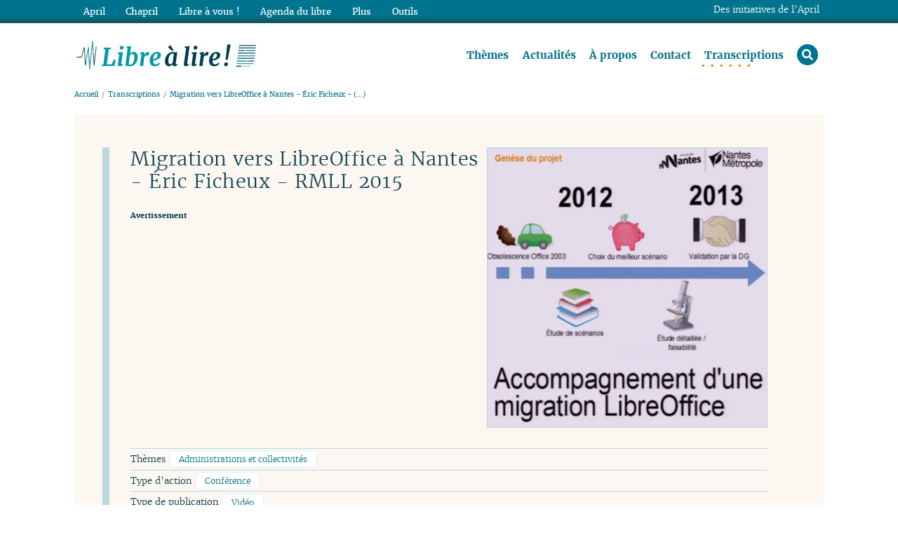

--- FILE ---
content_type: text/html; charset=utf-8
request_url: https://www.librealire.org/migration-vers-libreoffice-a-nantes-eric-ficheux-rmll-2015?tri=titre
body_size: 26654
content:
<!DOCTYPE HTML>
<html class="page_article article_transcriptions composition_transcriptions ltr fr no-js" xmlns="http://www.w3.org/1999/xhtml" xml:lang="fr" lang="fr" dir="ltr">
	<head>
		<script type='text/javascript'>/*<![CDATA[*/(function(H){H.className=H.className.replace(/\bno-js\b/,'js')})(document.documentElement);/*]]>*/</script>
		<meta http-equiv="Content-Type" content="text/html; charset=utf-8" />
		<title>Migration vers LibreOffice à Nantes - Éric Ficheux - RMLL 2015 - Libre à lire !</title>
<meta name="description" content="Titre : Accompagnement d’une migration vers LibreOffice Intervenant : Eric Ficheux Lieu : RMLL2015 - Beauvais Date : Juillet 2015 Durée : 38 min (…)" />
<link rel="canonical" href="https://www.librealire.org/migration-vers-libreoffice-a-nantes-eric-ficheux-rmll-2015" />		<meta name="generator" content="SPIP 4.4.7" />
<meta name="viewport" content="width=device-width, initial-scale=1.0">

<script type='text/javascript'>var var_zajax_content='content';</script><script>
var mediabox_settings={"auto_detect":true,"ns":"box","tt_img":true,"sel_g":"#documents_portfolio a[type='image\/jpeg'],#documents_portfolio a[type='image\/png'],#documents_portfolio a[type='image\/gif']","sel_c":".mediabox","str_ssStart":"Diaporama","str_ssStop":"Arr\u00eater","str_cur":"{current}\/{total}","str_prev":"Pr\u00e9c\u00e9dent","str_next":"Suivant","str_close":"Fermer","str_loading":"Chargement\u2026","str_petc":"Taper \u2019Echap\u2019 pour fermer","str_dialTitDef":"Boite de dialogue","str_dialTitMed":"Affichage d\u2019un media","splash_url":"","lity":{"skin":"_simple-dark","maxWidth":"90%","maxHeight":"90%","minWidth":"400px","minHeight":"","slideshow_speed":"2500","opacite":"0.9","defaultCaptionState":"expanded"}};
</script>
<!-- insert_head_css -->
<link rel='stylesheet' href='local/cache-css/503c9306573a923a773ff19fe00ff7c9.css?1768222032' type='text/css' />








<script type='text/javascript' src='local/cache-js/10fd7babc1e8a16cdb39845de268fb45.js?1765270107'></script>










<!-- insert_head -->




















<link rel="alternate" type="application/rss+xml" title="Syndiquer tout le site" href="https://www.librealire.org/spip.php?page=backend" />

<!-- Matomo -->
<script>
	var _paq = window._paq = window._paq || [];
	/* tracker methods like "setCustomDimension" should be called before "trackPageView" */
	_paq.push([function() {
		var self = this;
		function getOriginalVisitorCookieTimeout() {
			var now = new Date(),
			nowTs = Math.round(now.getTime() / 1000),
			visitorInfo = self.getVisitorInfo();
			var createTs = parseInt(visitorInfo[2]);
			var cookieTimeout = 33696000; // 13 mois en secondes
			var originalTimeout = createTs + cookieTimeout - nowTs;
			return originalTimeout;
		}
		this.setVisitorCookieTimeout( getOriginalVisitorCookieTimeout() );
	}]);
  _paq.push(['trackPageView']);
  _paq.push(['enableLinkTracking']);
  (function() {
    var u="//statistiques.april.org/";
    _paq.push(['setTrackerUrl', u+'matomo.php']);
    _paq.push(['setSiteId', '7']);
    var d=document, g=d.createElement('script'), s=d.getElementsByTagName('script')[0];
    g.type='text/javascript'; g.async=true; g.src=u+'matomo.js'; s.parentNode.insertBefore(g,s);
  })();
</script>
<!-- End Matomo Code -->			<!-- Plugin Métas + -->
<!-- Dublin Core -->
<link rel="schema.DC" href="https://purl.org/dc/elements/1.1/" />
<link rel="schema.DCTERMS" href="https://purl.org/dc/terms/" />
<meta name="DC.Format" content="text/html" />
<meta name="DC.Type" content="Text" />
<meta name="DC.Language" content="fr" />
<meta name="DC.Title" lang="fr" content="Migration vers LibreOffice &#224; Nantes - &#201;ric Ficheux - RMLL 2015 &#8211; Libre &#224; lire !" />
<meta name="DC.Description.Abstract" lang="fr" content="Titre : Accompagnement d&#039;une migration vers LibreOffice Intervenant : Eric Ficheux Lieu : RMLL2015 - Beauvais Date : Juillet 2015 Dur&#233;e : 38 min 06 Pour visualiser la vid&#233;o Support OpenDocument&#8230;" />
<meta name="DC.Date" content="2026-01-19" />
<meta name="DC.Date.Modified" content="2023-09-15" />
<meta name="DC.Identifier" content="https://www.librealire.org/migration-vers-libreoffice-a-nantes-eric-ficheux-rmll-2015" />
<meta name="DC.Publisher" content="Libre &#224; lire !" />
<meta name="DC.Source" content="https://www.librealire.org" />

<meta name="DC.Creator" content="Libre &#224; lire !" />


<meta name="DC.Subject" content="Administrations et collectivit&#233;s" />

<meta name="DC.Subject" content="Conf&#233;rence" />

<meta name="DC.Subject" content="Vid&#233;o" />




<!-- Open Graph -->
 
<meta property="og:rich_attachment" content="true" />

<meta property="og:site_name" content="Libre &#224; lire !" />
<meta property="og:type" content="article" />
<meta property="og:title" content="Migration vers LibreOffice &#224; Nantes - &#201;ric Ficheux - RMLL 2015 &#8211; Libre &#224; lire !" />
<meta property="og:locale" content="fr_FR" />
<meta property="og:url" content="https://www.librealire.org/migration-vers-libreoffice-a-nantes-eric-ficheux-rmll-2015" />
<meta property="og:description" content="Titre : Accompagnement d&#039;une migration vers LibreOffice Intervenant : Eric Ficheux Lieu : RMLL2015 - Beauvais Date : Juillet 2015 Dur&#233;e : 38 min 06 Pour visualiser la vid&#233;o Support OpenDocument&#8230;" />

 

<meta property="og:image" content="https://www.librealire.org/sites/www.librealire.org/IMG/logo/arton59.png" />
<meta property="og:image:width" content="400" />
<meta property="og:image:height" content="400" />
<meta property="og:image:type" content="image/png" />


 

<meta property="og:image" content="https://www.librealire.org/sites/www.librealire.org/IMG/png/nantes.png" />
<meta property="og:image:width" content="400" />
<meta property="og:image:height" content="400" />
<meta property="og:image:type" content="image/png" />
<meta property="og:image:alt" content="nantes.png" />

 

<meta property="og:image" content="https://www.librealire.org/sites/www.librealire.org/IMG/logo/arton59.png" />
<meta property="og:image:width" content="400" />
<meta property="og:image:height" content="400" />
<meta property="og:image:type" content="image/png" />



<meta property="article:published_time" content="2026-01-19" />
<meta property="article:modified_time" content="2023-09-15" />

<meta property="article:author" content="Libre &#224; lire !" />


<meta property="article:tag" content="Administrations et collectivit&#233;s" />

<meta property="article:tag" content="Conf&#233;rence" />

<meta property="article:tag" content="Vid&#233;o" />







<!-- Twitter Card -->
<meta name="twitter:card" content="summary_large_image" />
<meta name="twitter:title" content="Migration vers LibreOffice &#224; Nantes - &#201;ric Ficheux - RMLL 2015 &#8211; Libre &#224; lire !" />
<meta name="twitter:description" content="Titre : Accompagnement d&#039;une migration vers LibreOffice Intervenant : Eric Ficheux Lieu : RMLL2015 - Beauvais Date : Juillet 2015 Dur&#233;e : 38 min 06 Pour visualiser la vid&#233;o Support OpenDocument&#8230;" />
<meta name="twitter:dnt" content="on" />
<meta name="twitter:url" content="https://www.librealire.org/migration-vers-libreoffice-a-nantes-eric-ficheux-rmll-2015" />

<meta name="twitter:image" content="https://www.librealire.org/sites/www.librealire.org/IMG/logo/arton59.png?1601650810" />

<link rel='stylesheet' href='plugins/extensions/saisies/css/saisies.css?1764601306' type='text/css' media='all' />

<script src='plugins/extensions/saisies/javascript/saisies.js?1757360637'></script>
<script>saisies_caracteres_restants = "caractères restants";</script>
<script src='plugins/extensions/saisies/javascript/saisies_textarea_counter.js?1725975692'></script>
</head>
	<body class="body__article--transcriptions body--transcriptions">
	<div class="page_wrapper">
	
		<header class="page_header">
			<div class="page_container page_header_container">
				<div class="header_title print">
	<h1 id="logo_site_spip" class="crayon meta-valeur-nom_site "> <a rel="start home" href="https://www.librealire.org/" title="Accueil">
		<img
	src="local/cache-vignettes/L263xH44/_librealire-logosite-a9698.png?1643748956" class='spip_logo' width='263' height='44'
	alt="" /> <span class="nom_site_spip">Libre à lire&nbsp;!</span>
		
	 </a></h1>
</div>

<nav class="nav principale" aria-label="Menu principal">
	<ul class="nav-list">
		 
		 <li class="nav-item  first"><a href="themes-754" class="">Thèmes</a></li>
		 
		 <li class="nav-item"><a href="-actualites-" class="">Actualités</a></li>
		 
		 <li class="nav-item"><a href="a-propos-756" class="">À propos</a></li>
		 
		 <li class="nav-item"><a href="contact-755" class="">Contact</a></li>
		 
		 <li class="nav-item on"><a href="-transcriptions-" class=" on">Transcriptions</a></li>
		 
		 <li class="nav-item loupe last"><a href="spip.php?page=recherche"><span>rechercher</span><i class="fas fa-search"></i></a>
			<div class="formulaire_spip formulaire_recherche recherche_nav">
<form action="spip.php?page=recherche" method="get" role="search" aria-label="recherche_nav">
	<input name="page" value="recherche" type="hidden"
>
	
	<label for="recherche3a2e">Rechercher :</label>
	<input type="search" class="search text" size="10" name="recherche" placeholder="Rechercher dans les transcriptions" accesskey="4" autocapitalize="off" id="recherche3a2e" />
	<button type="submit" class="submit">Rechercher</button>
</form>
</div>
</li>
	</ul>
</nav>			</div>
		</header>
		
		<div class="page_main">
			<div class="page_container page_main__container">
				<div class="page_main_content">
					<div class="page_content">
						<nav aria-label="breadcrumb" class="arbo">
	<ol class="breadcrumb">
		<li class="breadcrumb-item"><a href="https://www.librealire.org">Accueil</a></li>
		
		
		<li class="breadcrumb-item"><a href="-transcriptions-">Transcriptions</a></li>
		
		<li class="breadcrumb-item">Migration vers LibreOffice à Nantes - Éric Ficheux -&nbsp;(…)</li>
		
	</ol>
</nav>						<article class="  import" id="contenu">

	<header class="cartouche">
	
		<img
	src="local/cache-vignettes/L400xH400/arton59-dae40.png?1694836747" class='spip_logo' width='400' height='400'
	alt="" />
	
		
		<h1><span class="crayon article-titre-59 article__titre">Migration vers LibreOffice à Nantes - Éric Ficheux - RMLL 2015</span></h1>
		
		<p class="article__infos">
			
			<small> <a href="migration-vers-libreoffice-a-nantes-eric-ficheux-rmll-2015?tri=titre#avertissement"><strong>Avertissement</strong></a></small>
		</p>
		
		<div class="postmeta">
			
			
			
			
			
			
			
			
			<p class="mots">
				Thèmes  
					<a href="+-administrations-et-collectivites-+">Administrations et collectivités</a>
					
			</p>
			
			
			
			<p class="mots">
				Type d&#8217;action  
					<a href="+-conference-5-+">Conférence</a>
					
			</p>
			
			
			
			<p class="mots">
				Type de publication  
					<a href="+-video-+">Vidéo</a>
					
			</p>
			
			
		</div>
		
		 
			<!--sommaire--><div class="nav-sommaire nav-sommaire-2">
	<span class="plein sommaire_titre">Sommaire<i class="fas fa-caret-right"></i></span><ul class="spip" role="list"><li> <a id="s-Transcription"></a><a href="#Transcription" class="spip_ancre">Transcription</a>
<ul class="spip" role="list"><li> <a id="s-Avez-vous-des-questions"></a><a href="#Avez-vous-des-questions" class="spip_ancre">Avez-vous des questions&nbsp;?</a>
</div></li></ul></li></ul><!--/sommaire-->
		

	</header>

	<div class="main">
	
		
		
		<div class="crayon article-texte-59 article__texte"><p><!--break--><!--break--></p>
<dl class="strong_to_dl">
<dt>Titre&nbsp;:</dt>
<dd>Accompagnement d’une migration vers LibreOffice</dd>
<dt>Intervenant&nbsp;:</dt>
<dd>Eric Ficheux</dd>
<dt>Lieu&nbsp;:</dt>
<dd>RMLL2015 - Beauvais</dd>
<dt>Date&nbsp;:</dt>
<dd>Juillet 2015</dd>
<dt>Durée&nbsp;:</dt>
<dd>38 min 06</dd>
<dt><a href="https://rmll.ubicast.tv/videos/amphi-bunuel-accompagnement-dune-migration-vers-libreoffice">Pour visualiser la vidéo</a></dt>
<dd></dd>
<dt><a href="https://2015.rmll.info/IMG/odp/pres-rmll-migration-libreoffice-nantes.odp">Support OpenDocument Presentation</a></dt>
<dd></dd>
<dt><a href="https://2015.rmll.info/IMG/pdf/pres-rmll-migration-libreoffice-nantes.pdf">Support format PDF</a></dt>
<dd></dd>
</dl>
<h2 id='Transcription'>Transcription<a class='sommaire-back sommaire-back-2' href='#s-Transcription' title='Retour au sommaire'></a></h2>
<p>Bonjour à toutes et à tous. Je me présente rapidement. Je suis Eric Ficheux. Je suis chef de projet à Nantes Métropole/Ville de Nantes et je m&#8217;occupe, entre autres, de la migration en bureautique libre donc vers LibreOffice.<br/>
Voici la structure de ma présentation. Une petite intro en préambule pour vous situer un petit peu le contexte de la migration. Ensuite je vais vous présenter comment on a procédé pour préparer cette migration. Vous présenter un petit peu le dispositif d&#8217;accompagnement auquel on est arrivé, et vous faire un retour d’expérience sur la manière dont ça se déroule.<br/>
<strong>Quelques éléments de contexte</strong><br/>
Donc quelques éléments de contexte. Ville de Nantes/Nantes Métropole, on est une collectivité territoriale, avec des compétences très variées. Ça va, par exemple, de la distribution, collecte de déchets, qui sont des activités très techniques, jusqu&#8217;à des choses comme la relation avec le citoyen-usager, tout ce qui est organisation des élections, le social. Donc un ensemble de compétences très vaste.<br/>
Au niveau informatique, on a environ 5 000 postes de travail, 320 applications métier et on a un écosystème numérique qui est varié. C&#8217;est-à-dire qu&#8217;on a, à la fois, de l&#8217;<em>open source</em> et du propriétaire, et on n&#8217;est pas fortement marqués par un éditeur précis&nbsp;; je pense, entre autres, à Microsoft.<br/>
Au niveau organisation, on est une collectivité de 7 500 agents et donc c&#8217;est assez organisé. On peut s&#8217;appuyer sur des fonctions supports qui sont bien développées. Donc c&#8217;est important pour les projets de conduite du changement en particulier. Notamment sur tout ce qui est formation, communication, support technique, il y a déjà plein de choses qui sont en place et sur lesquelles on peut s&#8217;appuyer lorsqu’on a des migrations à effectuer. Chose importante également, on a des relais informatiques dans nos directions. Donc le dialogue avec nos différentes directions métier est facilité, grandement facilité, par cela.<br/>
Le projet a démarré, en fait, il y a assez longtemps. Il a dû démarrer en 2011/2012 et on a franchi pas mal d&#8217;étapes avant d&#8217;arriver là où on en est maintenant, c&#8217;est-à-dire à peu près à 50&nbsp;% d&#8217;agents migrés et on prévoit de terminer en 2016.<br/>
Tout d&#8217;abord, ce qui a motivé ce projet, c&#8217;est l&#8217;obsolescence d&#8217;Office 2003. Microsoft avait annoncé la fin du support, donc forcément on s&#8217;est demandé ce qu&#8217;on allait faire pour remédier à cela. Il y a plusieurs scénarios qui ont été évoqués. Parmi ces scénarios on trouve de la bureautique en ligne. On trouve, évidemment, une montée de version de la suite bureautique Microsoft Office, normal, et un passage vers du Libre. Donc on a étudié ces trois types de scénarios et on a choisi un scénario à étudier plus précisément pour faire une étude détaillée, une étude de faisabilité. En fait, c&#8217;est le scénario de migration vers LibreOffice qui est ressorti en premier, essentiellement sur un critère financier.<br/>
Donc on a mené une étude de faisabilité. Je vais vous en parler un petit plus en détail, puisqu’en fait ça correspond à la préparation du projet que je vais vous présenter juste après. Suite à cette phase préparatoire, on a une validation par la direction générale, donc sur un critère essentiellement financier, avec un principe de base, qui était de migrer l&#8217;ensemble des postes de la collectivité vers LibreOffice. On ne se dirige pas vers une cohabitation LibreOffice autre chose, on va vers du full LibreOffice. Parce que les autres options, en fait, ne sont pas tenables.<br/>
Est-ce que dans l’assistance vous êtes nombreux à être familiarisés avec la conduite du changement&nbsp;? Vous pouvez lever la main, s&#8217;il vous plaît, si vous connaissez un petit peu le domaine. D’accord très bien. Donc j&#8217;espère que je ne vais pas raconter trop de bêtises.<br/>
<strong>Conduite du changement</strong><br/>
Je vais en dire quelques mots pour vous situer un petit peu le contexte. Voilà mes utilisateurs, ils sont là, ils sont sous Office 2003. Ils sont sur leur rive, là, bien tranquilles. Ils ont l&#8217;habitude, ça fait dix ans qu&#8217;ils bossent avec cet outil-là. Et puis on leur annonce&nbsp;: &#171;&nbsp;Demain vous allez utiliser LibreOffice.&nbsp;&#187;<br/>
Alors là, évidemment, ils tirent un peu la tronche. Ils anticipent des difficultés réelles. Par exemple&nbsp;: &#171;&nbsp;Et mes macros&nbsp;? Et mes documents existants&nbsp;? Mais comment ça va se passer&nbsp;?&nbsp;&#187; Ou des difficultés supposées&nbsp;: &#171;&nbsp;LibreOffice, ça ne marche pas de toutes façons, on ne va pas y aller&nbsp;!&nbsp;&#187; Et puis voilà. Effectivement, vous le dites bien, il y a un a priori par rapport aux outils libres. Ce n&#8217;est pas payant donc effectivement c&#8217;est moins bien. Tout à fait, je confirme, il y a bien ce type d’à priori.<br/>
Donc nos utilisateurs, comme on pousse pour le changement, ils vont passer par différentes phases. La phase de déni&nbsp;: &#171;&nbsp;Eh bien non je ne vais pas migrer, moi je n&#8217;ai rien demandé de toutes façons.&nbsp;&#187; Ce sont des cas, je les vis. J’ai des discours de cette nature-là par certains agents parfois.<br/>
La colère&nbsp;: &#171;&nbsp;Ah non, mais ce n’est pas possible. Migrer vers LibreOffice, il n&#8217;y a plus rien qui va marcher, moi je ne suis pas d&#8217;accord. De toutes façons,l’informatique c&#8217;est n&#8217;importe quoi&nbsp;!&nbsp;&#187;<br/>
Phase de négociation&nbsp;: &#171;&nbsp;Oui moi je veux bien migrer, mais bon il va quand même falloir que je puisse continuer à faire tourner mes macros. Donc ce serait bien, quand même, peut-être, de me laisser une licence Excel.&nbsp;&#187; Ça on rencontre aussi.<br/>
Tristesse&nbsp;: &#171;&nbsp;Oui, eh bien de toutes façons il faut migrer, on doit faire des économies. Donc, oui, on va migrer.&nbsp;&#187;<br/>
Et acceptation&nbsp;: &#171;&nbsp;Eh bien OK. Moi j&#8217;y vais. De toutes façons je connais l&#8217;<em>open source</em>, je l’utilise déjà chez moi. Donc ça marche, on y va quoi.&nbsp;&#187;<br/>
Ça, ce sont des choses dont il faut être conscient quand on veut entamer ce type de migration. Moi, ce que je recommanderais à ceux d&#8217;entre vous qui voudraient se lancer dans ce type de migration, c&#8217;est la première chose&nbsp;: faites une formation à la conduite du changement. Parce que ces manifestations-là vous allez les avoir, de toutes façons, à un moment ou à un autre, et vous allez les avoir souvent. Donc il faut y être prêt, il faut savoir comment les gérer et il faut savoir les supporter également, parce que ce n&#8217;est pas toujours facile.<br/>
Donc l&#8217;accompagnement, la conduite du changement. On va construire un dispositif d&#8217;accompagnement pour arriver à faciliter, en fait, ce parcours de nos utilisateurs. Il faut savoir que ce n&#8217;est pas nous qui faisons le changement, ce sont bien les utilisateurs. Simplement on peut mettre en place tout un paquet de choses que je vais vous présenter un petit peu après pour faciliter le passage de cette rive à l&#8217;autre. Ça, ce sont des principes généraux. Donc vraiment, si vous voulez vous lancer dans ce type de projet, commencez par faire une formation à la conduite du changement, ça vous donnera pas mal de clefs sur ce qui va se passer et la manière de structurer les choses.<br/>
<strong>Moyens d&#8217;action</strong><br/>
Globalement les moyens d’action que nous on a mis en œuvre, c&#8217;est assez classique en conduite du changement. On a de la formation évidemment. On a une partie support et assistance, beaucoup de communication, une structure de pilotage adaptée et la technique. La technique n’étant pas forcément là où on gagne le projet. Il faut que ça tourne. C&#8217;est plus la partie qui va se trouver autour, donc non technique, qui va permettre de faire bouger les utilisateurs vers la cible. Mais attention, côté technique il faut quand même que ça marche. C&#8217;est important aussi.<br/>
<strong>La préparation</strong><br/>
L’approche qu&#8217;on a eue par rapport à la préparation, on l&#8217;a faite en trois étapes en fait. Au départ, quand on m&#8217;a annoncé que j&#8217;allais devoir mener ce projet, qu&#8217;on me confiait ce projet, j&#8217;étais pas mal inquiet parce que la bureautique c&#8217;est un sujet vraiment vaste. Je m&#8217;attendais à pas mal de difficultés, je suis venu avec quelques à priori, effectivement, des choses que je pressentais, les macros, les applications métier, etc. Et il a bien fallu mettre un petit d&#8217;ordre dans tout ça pour construire une démarche et arriver à quelque chose qui soit efficace et adapté.<br/>
Première chose, on s&#8217;est intéressé aux acteurs de la migration. Je vais détailler un petit peu après. Ensuite on est allé vers les utilisateurs pour connaître leur avis, leurs usages de la suite bureautique, et une phase d&#8217;expérimentation. Et donc toute l’information qu&#8217;on a retirée de ces trois étapes-là, eh bien en fait on s&#8217;en est servi pour construire un dispositif de migration qui soit pertinent par rapport à la situation où on était et aux difficultés qu&#8217;on a mises à jour et qu&#8217;on a évaluées au travers de ces trois étapes.<br/>
<strong>Les acteurs de la migration</strong><br/>
Là en fait, on a fait un brainstorming. L&#8217;entrée par acteurs est volontaire, c&#8217;est pour ne pas être dans le côté technique. Moi je suis dans le département informatique, j&#8217;ai tendance à être technique, et, en fait, là on a pris une entrée par acteurs. On a commencé par lister les acteurs de la migration qui allaient être impactés, qui allaient pouvoir nous aider dans cette migration.<br/>
On a des acteurs qu&#8217;on a classés en acteurs externes, alors ce n&#8217;est pas très lisible, je suis désolé, et en acteurs internes. L’intérêt étant de lister pour chaque acteur les risques et les opportunités qu&#8217;il porte. Par exemple, ce n’est pas forcément très lisible, mais on a une communication interne à la Ville de Nantes/Nantes Métropole, et ce qu&#8217;on a vu c&#8217;est qu&#8217;effectivement c’est un fort appui sur la communication, par contre c&#8217;est une cellule qui se charge de la communication dans l’ensemble de la collectivité. Donc ils ont un timing, des fenêtres de communication qui ne sont pas forcément très fréquentes, très nombreuses et qui ne vont pas forcément être adaptées par rapport à un projet de conduite du changement&nbsp;: on va avoir besoin de communiquer très souvent. Voilà. Donc c&#8217;est typiquement le genre de choses qu&#8217;on ressort de cette analyse.<br/>
Même chose avec les acteurs externes. Par exemple, on a les partenaires de la collectivité, que ça soit d&#8217;autres collectivités, des fournisseurs, diverses organisations. Il y a une possibilité d&#8217;incitation à réflexion bureautique libre et on a également des partenaires qui sont déjà en bureautique libre, qui étaient déjà en bureautique libre au moment du projet. Et, par contre, la question qui se pose c&#8217;est la compatibilité des documents échangés. C&#8217;est relativement trivial comme question, mais il y a des choses un peu moins triviales qui sont ressorties de ce brainstorming. Ça nous donne déjà une base de départ.<br/>
<strong>Questionnaire</strong><br/>
Ensuite, ce qu&#8217;on a fait, c&#8217;est qu&#8217;on a interrogé nos utilisateurs. Attention&nbsp;! À partir du moment où on communique vers nos utilisateurs en disant&nbsp;: &#171;&nbsp;Eh bien voilà, notre suite bureautique, on va en changer&nbsp;&#187;, la conduite du changement elle démarre là, parce qu&#8217;en fait on annonce le changement. Du coup, on commence déjà à avoir les fameuses réactions dont j&#8217;ai parlé tout à l&#8217;heure. Ce qu&#8217;on a fait dans ce questionnaire, on l&#8217;a construit par rapport au brainstorming et par rapport à certaines problématiques qu’on anticipait donc les macros, les progiciels, etc., pour valider certaines opportunités. Qu&#8217;est-ce que j&#8217;ai comme exemples d’opportunités&nbsp;? Par exemple, on a cherché à savoir combien d&#8217;agents, quelle proportion d&#8217;agents dans notre collectivité utilisaient déjà la bureautique libre et quel était leur à priori par rapport à une utilisation professionnelle. Là, les résultats qu&#8217;on a eus, c&#8217;est que 35&nbsp;% de nos agents utilisaient de la bureautique et ils étaient massivement pour son utilisation en milieu professionnel. Donc on part avec un levier, finalement facilitateur, assez important.<br/>
On avait mesuré également l&#8217;impact et la fréquence de certaines difficultés pressenties. Par exemple les macros. Dans la collectivité on ne savait pas quelle était la proportion d&#8217;agents qui écrivaient des macros complexes. Don ça a été l&#8217;occasion de leur demander. Il y a un chiffre qui est tombé suite à ce questionnaire, c&#8217;est qu&#8217;on a 2&nbsp;% de nos agents qui écrivent des macros plus ou moins complexes.Enfin on avait 2&nbsp;% des agents qui écrivaient des macros plus ou moins complexes. Donc ce n&#8217;est pas la majorité des agents, mais c&#8217;est quand même un problème à prendre en compte.<br/>
Également les échanges avec l&#8217;extérieur. On peut se dire, dès qu&#8217;on va migrer on va avoir des problèmes pour communiquer avec l&#8217;extérieur. Oui, mais qui communique avec l’extérieur et dans quelle proportion&nbsp;? Ça on ne le sait pas. Donc pareil, on a demandé à nos agents. Tout l’intérêt de ce questionnaire, c&#8217;est vraiment de mesurer l&#8217;impact et la probabilité des problématiques qu&#8217;on pressent, pour savoir s&#8217;il faut mettre le paquet dans le dispositif d’accompagnement sur telle ou telle problématique, ou alors si c&#8217;est un petit peu secondaire et qu&#8217;on peut la traiter plutôt &#171;&nbsp;en mode exception&nbsp;&#187;, entre guillemets, donc via le support classique, via du support niveau 3, et pas sur un dispositif construit.<br/>
Dans ce questionnaire, on avait également des zones de saisie libre qui nous permettaient soit de détecter des éléments non anticipés. En fait, on a surtout eu les fameuses manifestations de la courbe de deuil, enfin courbe de changement que j&#8217;ai présentée tout à l&#8217;heure. Par exemple des choses genre&nbsp;: &#171;&nbsp;Oh là, là si on migre mes macros ne vont plus fonctionner, je n&#8217;y survivrai pas.&nbsp;&#187; On a eu des choses assez exceptionnelles là-dedans. À l&#8217;inverse on a eu des supports aussi&nbsp;: &#171;&nbsp;Oui, moi je suis à fond pour l&#8217;<em>open source</em>. C&#8217;est bien qu&#8217;on fasse ça, je ne comprends pas pourquoi on ne l&#8217;a pas fait avant&nbsp;!&nbsp;&#187; Enfin voilà. Donc on voit un petit peu tout.<br/>
<strong>Expérimentation</strong><br/>
Et donc ensuite on est passé à une phase d&#8217;expérimentation. Là on a pris ce qu&#8217;on a détecté sur les deux premières étapes et on s&#8217;est confronté à la réalité. On a pris une centaine d&#8217;agents volontaires, donc c&#8217;est à peu près 2% de nos agents. On les a migrés, sans accompagnement. En fait ça nous permet plusieurs choses. D&#8217;abord d&#8217;avoir un point de référence. Parce qu&#8217;en fait, quand on va faire le bilan, on va faire des statistiques, on va demander&nbsp;: &#171;&nbsp;Est-ce que ça s&#8217;est bien passé&nbsp;&#187;, par exemple. J&#8217;ai eu la question tout à l&#8217;heure de savoir si on pouvait mesurer l&#8217;efficacité de la conduite du changement. Donc en fait, lorsqu’on a fait cette migration sans accompagnement, 50&nbsp;% de nos agents nous ont dit&nbsp;: &#171;&nbsp;Eh bien non, ça ne s&#8217;est pas bien passé&nbsp;&#187; ou &#171;&nbsp;pas bien passé du tout&nbsp;&#187;.<br/>
Aujourd’hui quand on migre et qu&#8217;on fait un bilan, on est plutôt à un quart des agents, on n&#8217;est plus à 50&nbsp;% qui nous répondent &#171;&nbsp;ça se passe difficilement ou très difficilement&nbsp;&#187;. D&#8217;accord&nbsp;? Donc on mesure aussi l&#8217;efficacité par rapport à une situation de référence. Et on confirme les difficultés qu&#8217;on peut rencontrer sur le terrain. Donc ça nous donne encore une indication supplémentaire pour construire un bon dispositif d&#8217;accompagnement.<br/>
Concrètement ce qui est ressorti massivement, donc cinq problèmes principaux pour les utilisateurs. Alors attention, il faut remettre ça en perspective parce que là on est en 2012. On utilisait LibreOffice, on utilise toujours LibreOffice. LibreOffice a fait beaucoup de chemin, donc il y a certaines problématiques qui ne ressortiraient probablement plus dans cet ordre-là.<br/>
<strong>5 problèmes principaux pour les utilisateurs</strong><br/>
La première chose qui est ressortie c&#8217;est la prise en main de l&#8217;outil. Eh bien évidemment, on n&#8217;a formé personne. On leur a balancé l&#8217;outil comme ça et on leur a dit&nbsp;: &#171;&nbsp;Écoutez, vous êtes volontaires, donc vous testez&nbsp;!&nbsp;&#187;, et l&#8217;objectif c&#8217;était de les migrer provisoirement, pas de faire une migration définitive. Donc effectivement, c&#8217;est ce qui est ressorti en premier.<br/>
Deuxième chose, compatibilité avec les documents Office existants et les documents échangés.<br/>
Les macros, les performances et la compatibilité des progiciels.<br/>
Un petit mot sur les performances. Ce sont des choses qui ne remontent plus trop aujourd&#8217;hui parce qu&#8217;en fait les machines sont beaucoup plus puissantes qu&#8217;à l&#8217;époque, en tout cas celles sur notre parc. LibreOffice également a beaucoup progressé de ce côté-là. Donc ça remonte de temps en temps, mais c&#8217;est assez rare. OK&nbsp;!<br/>
Donc concrètement ça nous dit où est-ce qu&#8217;on va devoir mettre l&#8217;effort par rapport à notre dispositif de migration. Il faut absolument qu&#8217;on forme les gens. Il faut absolument qu&#8217;on prévoie, qu&#8217;on étudie en détail, qu’on forme les gens à migrer leurs documents. Qu&#8217;on leur apprenne à échanger avec l’extérieur, parce qu&#8217;en fait ils vont devoir changer leurs habitudes et ça c&#8217;est compliqué. Qu&#8217;on prévoie un dispositif pour prendre en compte les macros et qu&#8217;on référence nos logiciels pour voir lesquels ont une adhérence à Office 2003. Ça je vais en parler un petit peu après.<br/>
Le brainstorming a identifié de nombreux points. Donc l&#8217;existence de certains leviers internes ou externes qu&#8217;on pouvait actionner. Des risques à considérer, évidemment, et aussi des axes de communication.<br/>
Les différents points qu&#8217;on a détectés tout à l&#8217;heure, donc avec les cinq fameux premiers points qui sont répartis sur évidemment les différentes thématiques de notre dispositif de conduite du changement. Je ne vais pas m&#8217;étendre sur le sujet mais grosso modo, il y a des choses qui partent dans la technique. Par exemple la gestion des adhérences avec les progiciels, les difficultés de migration liées aux progiciels, donc c&#8217;est dans un dispositif technique.<br/>
On a un dispositif de dépannage pour les échanges avec l&#8217;extérieur par exemple. La prise en main de l&#8217;outil est traitée via de la formation. Les problématiques de macros aussi. Donc tout va, en fait, se dispatcher sur le dispositif.<br/>
Je vais vous présenter chaque élément en détail.<br/>
<strong>Communications</strong><br/>
Côté communications. En fait il y a deux types de communications sur ce projet. Il y a une communication globale, pour faire passer les communications générales d&#8217;annonces de changement, diverses informations, où est-ce qu&#8217;on en est, comment ça se passe pour les directions déjà migrées. Ça a une fréquence peu élevée comme j&#8217;ai dit tout à l&#8217;heure. C&#8217;est ce qu&#8217;on a vu au niveau du brainstorming et c&#8217;est pour ça, effectivement, qu&#8217;on a deux types de communications. Et on quelques communications exceptionnelles. Par exemple récemment il y a eu des envois, il y a des gens qui ont reçu des documents qu&#8217;ils ne pouvaient pas lire sur leurs smartphones parce qu&#8217;ils n&#8217;avaient pas installé l&#8217;application pour lire OpenDocument. L&#8217;information avait déjà été relayée. On l&#8217;a re-relayée de nouveau, parce que là ce sont de directeurs qui nous ont saisis, en disant&nbsp;: &#171;&nbsp;Là je n&#8217;arrive pas à lire, comment on fait&nbsp;? Ce n&#8217;est pas possible&nbsp;!&nbsp;&#187; Donc on fait des communications exceptionnelles de temps en temps.<br/>
Et de la communication de migration. Sa fréquence est beaucoup plus adaptée aux phases de migration. Il faut savoir qu&#8217;on ne migre pas en <em>Big Bang</em>, mais par paquets de plusieurs centaines d’agents, donc c&#8217;est entre 200/300 agents en moyenne. Récemment on fait une migration avec un groupe de 1200 agents, donc ça a été assez chaud. On va répartir un peu mieux à l’avenir. Donc cette communication est intégrée au processus de migration.<br/>
<strong>Technique</strong><br/>
Côté technique. En fait on a comme enjeu, côté technique, de ne pas bloquer les utilisateurs dans leur utilisation. On a pris une stratégie, en fait, par rapport à tout ce qui est progiciel et macros de ne pas mettre le couteau sous la gorge aux utilisateurs et aux équipes projets. C&#8217;est-à-dire qu&#8217;on tolère, pendant un certain temps, une conservation de Word ou d&#8217;Excel sur les postes de travail.<br/>
Une migration LibreOffice. On passe LibreOffice en suite bureautique par défaut sur les postes de travail, mais <strong>surtout</strong> on désactive Microsoft Office partout où on peut. Si on ne le fait pas, vos utilisateurs ne vont pas franchir le ravin, la rivière. Ils ne vont pas aller de l&#8217;autre côté. Il faut les pousser un petit peu quand même. Donc on désactive Microsoft Office là où on peut et évidemment, techniquement, ça il faut qu&#8217;on le gère.<br/>
Concrètement on a automatisé, via un petit outil, la prise en compte des situations utilisation de progiciels, utilisation de macros, via des questionnaires utilisateurs qui sont couplés à nos systèmes de télédistribution, qui nous permettent de gérer, d&#8217;une part, des vagues de migration de 100/200/300/400 agents de manière automatique. On leur pose des questions individuellement pour savoir qu&#8217;est-ce qu&#8217;ils utilisent sur leur poste de travail, s’ils veulent garder Word et Excel. Ça, on le détermine en fonction de leurs réponses, on ne leur dit pas d’emblée qu&#8217;ils vont pouvoir le conserver. Et le jour J fixé pour leur migration, leur poste de travail est configuré automatiquement. Ça nous évite pas mal de boulot.<br/>
Donc on traite les situations individuelles, utilisation de macros, écriture de macros et utilisation de logiciels adhérents à Office 2003. Pourquoi je dis adhérents à Office 2003&nbsp;? Parce qu&#8217;en fait ça correspond à la réalité. Il y a des gens qui nous ont dit, en début de projet&nbsp;: &#171;&nbsp;Mon progiciel je ne peux pas migrer, il n&#8217;est pas compatible avec LibreOffice.&nbsp;&#187; C&#8217;est faux&nbsp;! Quand on installe LibreOffice sur un poste de travail, il n&#8217;y a rien qui s’arrête de tourner. Par contre quand vous retirez Microsoft Office vous avez certaines applications qui, elles, vont s’arrêter de tourner. Sémantiquement c&#8217;est important, effectivement, de parler d&#8217;adhérences à Office 2003.<br/>
Dans les réponses, côté technique, on a pré-installé, de manière générale, LibreOffice et on a décorrélé les mises à jour de LibreOffice du processus de migration. Tous les postes, chez nous, ont LibreOffice depuis très longtemps et on les tient à jour de la manière la plus régulière possible. On a automatisé la gestion des migrations et ont a des dispositifs techniques de dépannage pour des besoins ponctuels d’accès à Microsoft Office.<br/>
<strong>Pilotages</strong><br/>
Côté pilotages, c&#8217;est un peu comme pour la communication, en fait. On a deux niveaux de pilotage. On a un niveau de pilotage projet, classique, avec un comité de pilotage. Chez nous ça s&#8217;appelle comité de suivi. Comité de pilotage, c&#8217;est lorsqu&#8217;on a des élus, donc je rectifie au cas où des collègues seraient en train de suivre la conférence. Et un comité opérationnel qui lui s&#8217;occupe plus des problématiques opérationnelles du projet.<br/>
Donc on a une organisation, un pilotage de migration. En fait chaque migration est gérée comme un projet à part entière.<br/>
<strong>Phases de migration des directions</strong><br/>
Donc voilà le phasage d&#8217;une migration. On migre par vagues de 300 agents environ. Parfois c&#8217;est moins, parfois c&#8217;est beaucoup plus. En moyenne ça fait à peu près 300. Il y a une phase d&#8217;information préalable. Donc là on va aller informer le management des directions qui vont migrer. On le fait un petit peu avant pour rassurer, expliquer comment ça va se passer, et puis leur dire&nbsp;: &#171;&nbsp;Voilà, on ne va pas vous bloquer dans votre boulot. Tout est prévu pour que vos agents puissent continuer à travailler.&nbsp;&#187;<br/>
Deuxième phase. Donc là il y a juste une icône de présentation. En fait ça se fait en deux phases. Il y a une deuxième phase. On présente aux agents. On a des sessions plénières. On convoque tous les agents des directions pour leur expliquer comment ça va se dérouler, comment solliciter le support, leur présenter LibreOffice également, leur montrer les petites astuces qui permettent de ne pas être bloqué dans les premiers jours. Par exemple un truc bête, le formatage pour une impression. Sous Microsoft Office 2003 c&#8217;est &#171;&nbsp;Fichier – Mise en page&nbsp;&#187;. Sous LibreOffice c&#8217;est &#171;&nbsp;Format – Page&nbsp;&#187;. Une fois qu&#8217;on le sait ce n&#8217;est plus un problème, on ne va pas appeler le support. Typiquement ce sont des choses qu&#8217;on adresse dès ces phases de communication initiale.<br/>
Ensuite on a une phase qui dure à peu près un mois. Donc c’est là, en fait, où entre en scène l’outil qu’on a appelé LibreOffice Now, qui est l’outil dont je vous ai parlé un petit peu avant, qui permet d’organiser de manière automatique ces campagnes de migration. L&#8217;outil commence par envoyer un mail avec un lien vers un questionnaire disant&nbsp;: &#171;&nbsp;Répondez-y parce que, dans le cadre de la migration, si vous n&#8217;y répondez pas, grosso modo, eh bien vous risquez d’être bloqué&nbsp;&#187;. On a des taux de réponses très élevés, qui dépassent les 90&nbsp;%. Dans ce questionnaire on demande quelles sont les applications utilisées. Est-ce que les gens utilisent, écrivent des macros&nbsp;? Est-ce qu&#8217;il utilise plutôt Powerpoint, plutôt Word, plutôt Excel&nbsp;?<br/>
En fonction des réponses on va leur délivrer une information personnalisée. Par exemple, quelqu&#8217;un qui déclare écrire des macros, eh bien on va lui proposer, dans ce mail personnalisé, d&#8217;aller s&#8217;inscrire à une formation pour réaliser, porter ses macros de Microsoft Office vers LibreOffice. Et on l&#8217;informe de l&#8217;existence d&#8217;un dispositif d&#8217;accompagnement qu&#8217;il peut solliciter&nbsp;: il y a un consultant qu&#8217;il peut solliciter pour l&#8217;aider à migrer ses macros. Voilà, phase d&#8217;information personnalisée. On diffuse aussi les liens d&#8217;inscription aux formations à ce moment-là. Donc les agents ont environ un mois pour aller s&#8217;inscrire aux formations. Ils les font avant ou après la migration. Peu importe en fait, c&#8217;est à eux de choisir.<br/>
Le jour de la migration, ça se déroule automatiquement. L&#8217;agent vient, se connecte et en fait, son poste est déjà configuré. Il n&#8217;a plus accès à Office qu&#8217;on a pu lui retirer. LibreOffice est passé ensuite par défaut. Et il peut solliciter le dispositif d’accompagnement. Pendant deux mois, en fait, on fait un accompagnement un peu plus poussé des directions et c&#8217;est suivi d&#8217;une phase de bilan.<br/>
En termes d&#8217;organisation, on a recours à des relais qui sont ici. On appelle ça des assistants de migration. Ce sont des collègues dans les directions. Ils sont environ un pour cinquante agents, qui sont formés spécifiquement pour faire du support niveau 1 et ils connaissent bien le dispositif d&#8217;accompagnement et ils peuvent communiquer directement avec l&#8217;équipe projet. Je suppose que vous êtes assez familiers du fonctionnement des dispositifs de support informatique. Donc en gros, l&#8217;équipe projet, on ne la sollicite que pour des problématiques expertes. Nous, en l’occurrence, nos assistants de migration servent à faire le relais avec nos utilisateurs.<br/>
Donc on a une coordination hebdomadaire avec ces relais, avec les personnes qui s&#8217;occupent du support, et un consultant qui est là pour faire de l&#8217;assistance sur site, de l&#8217;assistance niveau 3. Ça nous permet, en fait, de prendre un petit peu la température, savoir un petit peu comment ça se passe dans les directions qui viennent de migrer. Voir si ça se passe bien ou s&#8217;il y a des problématiques émergentes, et de pouvoir y répondre. Par exemple en organisant des formations ciblées, spécifiques, ou en prenant en compte, de manière un peu plus poussée, telle ou telle conversion de document qui pose problème.<br/>
On a le même type de suivi au niveau de chaque direction, avec un référent de migration, qui lui est plus là pour le suivi avec la direction. Il n&#8217;est pas en contact direct avec les utilisateurs migrés.<br/>
<strong>Support et assistance</strong><br/>
Le support et l&#8217;assistance. Toutes les diapos que vous voyez, enfin la grande majorité en tout cas, sont tirées du document qu&#8217;on présente aux agents et au management. Donc je n&#8217;ai pas eu besoin de refaire la plupart de ces slides. En fait nos agents sont tout en haut. Quand ils ont besoin d&#8217;aide, ils ont quatre canaux disponibles&nbsp;:</p>
<ul>
<li>un petit système d&#8217;aide interactif, où on peut orienter, par exemple, vers des vidéos de démonstration de telle ou telle fonctionnalité, via un jeu de questions. Ça ce sont des choses assez classiques, mais chez nous c&#8217;est tout nouveau&nbsp;;</li>
<li>l&#8217;intranet où on a mis énormément de documentation concernant le déroulement du projet, les trucs et astuces, comment solliciter l&#8217;aide également&nbsp;;</li>
<li>quelque chose qu&#8217;on appelle le STP, chez nous c&#8217;est notre <em>hotline</em> informatique. C&#8217;est un moyen classique de support qui a été renforcé pour l&#8217;occasion&nbsp;;</li>
<li>et donc, nos assistants de migration&nbsp;;</li>
</ul>
<p>Le STP et les assistants de migration, donc la <em>hotline</em> et les assistants de migration, soit fournissent une aide directe, répondent aux questions simples, soit orientent dans le dispositif d&#8217;accompagnement pour aller, éventuellement, sur des formations spécifiques, du support avancé à la conversion de documents, ou voire un accompagnement sur site, par un consultant, dans certains cas.<br/>
<strong>Formation</strong><br/>
Côté formation. Là en fait on a différents types de formations qu&#8217;on propose. Surtout en volume on a prévu de pouvoir former jusqu&#8217;à 50&nbsp;% de nos agents. C&#8217;est à peu près ce qui se passe actuellement. On est à peu près à 50&nbsp;% d&#8217;agents qui viennent en formation. Les 50&nbsp;% restants déclarant en général, dans les bilans, qu&#8217;en fait ils ne souhaitent pas, n&#8217;ont pas besoin de formation pour la migration. OK&nbsp;!<br/>
On a une formation standard, donc en présentiel. Elles sont par modules et on propose toujours deux niveaux, donc un niveau de base et un niveau avancé. Des formations en ligne pour réduire, justement, notre volume d&#8217;agents qui partent en formation présentielle. C&#8217;est pour des questions budgétaires, évidemment, d’optimisation. Et les formations sur mesure. Ça c&#8217;est sur demande des relais, des fameux assistants de migration. On peut, effectivement, venir faire des formations sur des problématiques ciblées, là où les offres de formation classique ne répondent pas aux besoins.<br/>
<strong>Retour d&#8217;expérience</strong><br/>
On arrive à la partie retour d&#8217;expérience. Il y a deux éléments qui sont vraiment indispensables sur ce type de projet&nbsp;: les relais et les phases de bilan. Parce qu&#8217;en fait, quand vous démarrez une migration, et moi ça a été le cas notamment pour les pilotes, on a migré en premier le département des ressources numériques, par souci d&#8217;exemplarité, et une direction métiers pour avoir un point de référence qui ne soit pas technique, qui ne soit pas avec des personnels habitués au changement d’outil et à la technique. Du coup, en fait, quand vous démarrez, les seuls retours que vous avez ce sont les remontées du support. Donc du coup vous pouvez très bien tomber dans le biais de vous dire &#171;&nbsp;tout va mal, on n&#8217;a que des problèmes, ça arrive de partout c&#8217;est une cata&nbsp;!&nbsp;&#187; Alors qu&#8217;en fait, quand vous interrogez vos relais, ils vous disent&nbsp;: &#171;&nbsp;Eh bien non, nous on n&#8217;est pas trop sollicités, les collègues ça a l&#8217;air d&#8217;aller.&nbsp;&#187; Là vous pouvez déjà avoir des remontées un peu plus rassurantes. Et quand vous faites le bilan, vous demandez &#171;&nbsp;comment ça s&#8217;est déroulé&nbsp;? Est-ce que vous avez eu des difficultés&nbsp;? Est-ce que vous avez été bloqués&nbsp;?&nbsp;&#187;, là vous vous apercevez que pour les trois quarts des agents, et ce n&#8217;est pas ceux que vous avez entendu via le support, en fait ça se passe plutôt pas mal.<br/>
Donc vraiment élément indispensable. Ne faites pas une migration sans relais et sans faire de bilan à la fin de chaque phase. Sinon vous allez être découragé, et en plus si vous avez des attaques du type&nbsp;: &#171;&nbsp;Eh bien non, ça ne se passe pas bien, il faut absolument revenir en arrière&nbsp;&#187;, vous n&#8217;aurez rien à opposer à ce type d&#8217;attaque. Par contre si vous arrivez en disant&nbsp;: &#171;&nbsp;Eh bien non, voilà, pour votre direction, le bilan, nos agents nous disent ça&nbsp;&#187;, c&#8217;est beaucoup plus difficile après de venir dire&nbsp;: &#171;&nbsp;Eh bien non c&#8217;est la Bérézina&nbsp;&#187;. Là vous avez du factuel, du concret.<br/>
Globalement ça se déroule de manière finalement plus facile que ce à quoi on s&#8217;attendait. On a des dispositifs de support qui sont moins sollicités que prévu, alors pas beaucoup moins, mais moins quand même. Et sur les premiers déploiements, on a les deux tiers des agents qui n&#8217;ont pas rencontré, finalement,de difficultés importantes. Deux tiers, voire trois quarts, ça dépend des directions.<br/>
Par contre, de l&#8217;autre côté du spectre, il y a trois points qui sont compliqués à gérer&nbsp;:<br/>
<strong>Les macros</strong><br/>
Nous on a pris une stratégie qui est de dire les directions ont développé des macros, donc on va former leurs agents à faire évoluer leurs macros vers LibreOffice, et on va leur mettre une aide à disposition pour le faire. Ça prend du temps, qu&#8217;ils n&#8217;ont pas forcément, ça c&#8217;est la première chose. On a des gens qui sont plus ou moins de bonne volonté et, il faut le dire, écrire des macros sous LibreOffice, on est moins aidé, dans l&#8217;écriture des macros, que sous Microsoft Office. On peut, grosso modo, faire la même chose, mais ça va être moins facile parce que l&#8217;éditeur de code, en l’occurrence, est bien moins avancé. Du coup ça présente certaines difficultés. On est aussi à la frontière entre ce qui est applications métier et bureautique. On a de véritables petites applications métier qui ont été développées par les directions, sans connaissances informatiques, sans respecter les <em>process</em> informatiques, qu&#8217;elles sont incapables de maintenir finalement. On ne va pas leur jeter la pierre parce qu&#8217;elles ont voulu faire vite, etc., mais ça pose quand même question sur la limite de ce qu&#8217;il faut faire dans une suite bureautique et ce qu&#8217;il ne faut pas faire. Utiliser par exemple un tableur comme une base de données, ce n&#8217;est pas forcément une bonne idée&nbsp;!<br/>
<strong>Les échanges de documents avec l&#8217;extérieur</strong><br/>
Les échanges de documents avec l&#8217;extérieur. Ce n&#8217;est pas tellement que c&#8217;est compliqué techniquement ou que ça pose énormément de problèmes, c&#8217;est juste que ça demande un changement d&#8217;habitudes aux agents. Ils ont l&#8217;habitude, par exemple, pour envoyer des documents à destination de personnes qui vont simplement les lire, de générer du PDF. Donc ça, ça va. Par contre, nous ce qu&#8217;on leur recommande déjà c&#8217;est d&#8217;envoyer de l&#8217;OpenDocument à leurs correspondants. Certains, à peu près 50&nbsp;% qui vont pouvoir les lire, soit parce qu&#8217;ils ont des suites Office, Microsoft Office récentes, soit parce qu&#8217;ils ont déjà du LibreOffice, du OpenOffice sur leurs postes de travail. Dans les autres cas, eh bien il faut les informer qu&#8217;on est sous LibreOffice, qu&#8217;ils peuvent le télécharger. C&#8217;est plus ou moins bien accepté, à peu près la moitié vont accepter. Et après, eh bien, s’ils n&#8217;acceptent pas comment on fait&nbsp;? Donc là on est obligé de passer des consignes aux agents. Parfois on est obligé de leur demander de ré-enregistrer dans des formats de Microsoft pour pouvoir travailler avec leurs correspondants. Ça se fait bien, globalement on arrive à résoudre toutes les situations, mais ça demande un changement d&#8217;habitudes de nos agents. Et là, la conduite du changement c&#8217;est compliqué.<br/>
<strong>Programmes de formation</strong><br/>
Et également une difficulté au niveau des programmes de formation. On organise des formations massives, donc forcément on fait des programmes qui sont collectifs et on a des agents, pas mal d&#8217;agents qui arrivent avec des attentes qui sont en dehors, finalement, des programmes de formation qu&#8217;on propose. Donc là-dessus on a encore pas mal de travail à faire.<br/>
Voilà. Je suis arrivé à la fin de ma présentation. N&#8217;hésitez pas à me poser des questions.</p>
<h3 id='Avez-vous-des-questions'>Avez-vous des questions&nbsp;?<a class='sommaire-back sommaire-back-2' href='#s-Avez-vous-des-questions' title='Retour au sommaire'></a></h3>
<dl class="strong_to_dl">
<dt>Public&nbsp;:</dt>
<dd>Bonjour. Merci pour la présentation.</dd>
<dt>Éric Ficheux&nbsp;:</dt>
<dd>De rien.</dd>
<dt>Public&nbsp;:</dt>
<dd>Est-ce que vous avez utilisé comme levier de conduite du changement la fourniture d&#8217;un nouveau matériel&nbsp;? Nouveaux PC, nouvel environnement bureautique et donc LibreOffice.</dd>
<dt>Éric Ficheux&nbsp;:</dt>
<dd>Pas du tout. En fait je sais que notamment la Gendarmerie nationale, il me semble que ce sont des choses qui ont été faites et que ça a plutôt bien marché. Malheureusement au niveau budgétaire, on est très contraints en ce moment et donc aller fournir du matériel un petit peu plus perfectionné, même si on aurait pu l&#8217;envisager, c&#8217;était un peu compliqué. Niveau budgétaire, je pense que ça ne l&#8217;aurait pas fait, tout simplement.</dd>
<dt>Public&nbsp;:</dt>
<dd>Bonjour.</dd>
<dt>Éric Ficheux&nbsp;:</dt>
<dd>Bonjour.</dd>
<dt>Public&nbsp;:</dt>
<dd>Merci pour cette présentation qui est très vivifiante, parce qu&#8217;on voit que c&#8217;est un projet qui marche bien, qui est déjà bien entamé. J&#8217;ai trois questions. Donc vous avez parlé de conduite du changement et donc faire des formations à la conduite du changement. Je voudrais savoir pour qui étaient ces formations&nbsp;? Est-ce que, par exemple, les usagers ont été informés&nbsp;? Là vous avez présenté les différentes phases par lesquelles on passe généralement, est-ce qu&#8217;ils ont été informés sur ces phases&nbsp;? Il peut être assez rigolo qu&#8217;ils soient au courant. Ça c&#8217;est ma première question. Vous pouvez peut-être y répondre.</dd>
<dt>Éric Ficheux&nbsp;:</dt>
<dd>D&#8217;accord. Oui je vais y répondre dans la foulée, ça va être plus simple. La formation conduite du changement pour l’équipe projet, d&#8217;accord, en priorité. Après il n&#8217;y a pas forcément nécessité de former tous les utilisateurs. Plutôt, vraiment cibler sur l&#8217;équipe projet pour donner les clefs nécessaires, pour arriver à monter le projet et à le dérouler, et arriver à y &#171;&nbsp;survivre&nbsp;&#187; entre guillemets. Ça c&#8217;est une chose. Alors ensuite, donc la suite de la question&nbsp;?</dd>
<dt>Public&nbsp;:</dt>
<dd>C&#8217;était de savoir si les usagers, par exemple, étaient au courant qu&#8217;ils allaient passer par ces cinq phases-là&nbsp;?</dd>
<dt>Éric Ficheux&nbsp;:</dt>
<dd>Non. Après je ne sais pas si ça serait… Concrètement non, mais ils le font&nbsp;!</dd>
<dt>Public&nbsp;:</dt>
<dd>D&#8217;accord. Je pense que ça peut être rigolo de leur dire&nbsp;: &#171;&nbsp;Voilà vous allez passer par cinq phases&nbsp;&#187;, au moins ils se rendront compte.</dd>
<dt>Éric Ficheux&nbsp;:</dt>
<dd>Oui. Tout à fait. Pourquoi pas&nbsp;?</dd>
<dt>Public&nbsp;:</dt>
<dd>Il vaut mieux être au courant avant. Deuxième question, vous n&#8217;avez pas parlé de l&#8217;aspect financier, donc de ce que ça a fait économiser. J&#8217;aimerais savoir combien coûte une licence Microsoft Office et puis, au bilan, combien a coûté le projet&nbsp;? Aujourd’hui combien ça coûte, est-ce que ça coûte plus en support, etc.&nbsp;?</dd>
<dt>Éric Ficheux&nbsp;:</dt>
<dd>D’accord. Concernant le ROI. Donc le ROI qui a été calculé et qu&#8217;on tient pour l&#8217;instant c&#8217;est de 1,7 millions d&#8217;euros tous les cinq ans à sept ans, selon la fréquence à laquelle on prévoyait de renouveler la suite bureautique Microsoft. D&#8217;accord&nbsp;? Donc c&#8217;est relativement élevé. Après, par rapport aux dépenses de la collectivité ça reste modeste, mais c&#8217;est quand même pas mal. Effectivement ce ROI, aujourd&#8217;hui on l&#8217;atteint. Après concernant le support. Le support a été budgété dans l&#8217;enveloppe de conduite du changement. Il faut savoir que l&#8217;enveloppe de conduite du changement, pour ce projet, elle est de l’ordre de 600 K euros. D&#8217;accord&nbsp;? Mais attention, l’enveloppe de conduite du changement, on a 5 000 agents déjà, mais attention l&#8217;enveloppe de conduite de changement pour aller vers une suite bureautique Microsoft, elle n&#8217;est pas négligeable non plus. Elle est de l&#8217;ordre de 400 K euros, parce qu&#8217;on a les problématiques d&#8217;adhérences au logiciel. Adhérences, tout à l&#8217;heure, on disait, c&#8217;est Office 2003. Je retire Office 2003, eh bien on un paquet de logiciels qui ne marchent plus. Ça veut dire qu&#8217;il faut faire évoluer un certain nombre de solutions logicielles. Tout ça, ça a un coût. Il faut aussi former les utilisateurs. Donc il ne faut pas croire que le fait de migrer, de monter le niveau dans les versions de Microsoft, va être indolore niveau conduite du changement. Pas du tout&nbsp;!</dd>
<dt>Public&nbsp;:</dt>
<dd>Merci. La troisième question. Vous avez parlé, à la fin, des situations qui posaient problèmes. Donc il y avait les macros. Je ne me souviens plus des autres, mais il me semble que vous n&#8217;avez pas cité les problèmes de formats de documents et les documents, par exemple, qui ne s&#8217;affichaient pas du tout de la même façon quand on recevait des documents et qu&#8217;on les lisait sous LibreOffice et que c’était complètement décalé. Moi je le constate tous les jours puisque j&#8217;ai LibreOffice sur mon poste, mais j&#8217;échange régulièrement avec l&#8217;administration de la faculté dans laquelle je travaille et les documents, parfois, ils ne ressemblent à rien du tout.</dd>
<dt>Éric Ficheux&nbsp;:</dt>
<dd>OK. En fait on a mis en place tout un ensemble de dispositifs &#171;&nbsp;en cascade&nbsp;&#187;, entre guillemets, pour pallier à ça. Sur nos postes de travail on a des visionneuses. Donc de toutes façons, quand on reçoit des documents, on va toujours pouvoir les lire, que ce soit dans LibreOffice ou dans les visionneuses. Après, le cas dont vous parlez, il n&#8217;est pas si fréquent que ça, en fait, en particulier quand on est sur les toutes dernières versions de LibreOffice. Donc chez nous, ce ne sont pas des choses qui sont aujourd&#8217;hui dans nos préoccupations majeures. Ça existe, ça arrive. Après voilà, on a différents dispositifs techniques qui peuvent aller jusqu&#8217;à donner un accès temporaire à du Microsoft Office virtualisé par exemple, et, éventuellement pour certains documents, faire appel au consultant pour qu&#8217;il puisse aider à convertir le document vers du OpenDocument. Mais globalement ce ne sont pas les choses auxquelles on se heurte le plus en fait.</dd>
<dt>Public&nbsp;:</dt>
<dd>Il vient de répondre à ma question que je ne pose donc pas.</dd>
<dt>Public&nbsp;:</dt>
<dd>On a vu qu&#8217;il y avait à la fois des formations standards, donc en groupe, et des formations en ligne. Est-ce que vous vous êtes appuyés sur une plate-forme d&#8217;apprentissage en ligne type <em>e-learning</em>&nbsp;? Et d&#8217;autre part, comment avez-vous traité les personnes qui, selon votre questionnaire de départ, étaient les plus réfractaires&nbsp;? Est-ce que vous les avez formées en premier&nbsp;? Et une fois formées, une fois la migration effectuée, est-ce que vous avez un retour sur leur niveau de satisfaction&nbsp;? Et est-ce qu&#8217;elles sont devenues, elles-mêmes, de nouveaux prescripteurs pour le Libre&nbsp;? Merci.</dd>
<dt>Éric Ficheux&nbsp;:</dt>
<dd>D&#8217;accord. Pour la première question, en fait sur la partie formation, comme je l&#8217;ai expliqué, on n&#8217;est pas parti de zéro sur la partie formation. Puisqu&#8217;en fait on a déjà des équipes qui s&#8217;occupent de l&#8217;organisation des formations dans la collectivité et on a déjà, on avait déjà, des marchés avec des prestataires qui étaient capables de répondre à notre problématique de formation. Donc ce sont ces prestataires qui ont réalisé, sur notre demande, des modules de <em>e-learning</em>. Du coup non, on ne s&#8217;est pas appuyés sur des plates-formes <em>open source</em>, on s&#8217;est appuyé surtout sur les marchés qu&#8217;on avait déjà, sur le socle qu&#8217;on avait déjà.</dd>
</dl>
<p>Pour la deuxième partie donc concernant les utilisateurs réfractaires. En fait on a une mesure de départ, suite à notre expérimentation, qui nous a montré qu&#8217;on avait, enfin &#171;&nbsp;réfractaires&nbsp;&#187; entre guillemets, réfractaire c&#8217;est vraiment réfractaire pur et dur, c&#8217;est la personne qui ne veut pas y aller par principe. Alors en conduite du changement, les consignes qui sont données c&#8217;est qu&#8217;en fait la conduite du changement elle ne s&#8217;adresse pas aux gens qui sont déjà convaincus et pas aux gens qui sont dans la phase réfractaire. Si quelqu&#8217;un ne veut pas migrer par principe, vous allez avoir beaucoup de mal à l&#8217;y contraindre, à l&#8217;y pousser, c&#8217;est-à-dire cette personne-là, de changer, pour arriver à surmonter le changement. Le reste, et c&#8217;est la majeure partie des utilisateurs, ce sont des gens qui sont plutôt pour mais avec réserve, parce que j&#8217;ai des macros, parce que j&#8217;ai, etc. Et l&#8217;autre partie qui est plutôt contre parce que j&#8217;ai beaucoup de macros, parce que j&#8217;anticipe beaucoup de problèmes avec les documents. Ce n&#8217;est pas tellement les dispositifs de conduite du changement, on ne s&#8217;occupe pas forcément tellement des réfractaires. Après on mesure quand même. Je n&#8217;ai pas les chiffres précis pour les réfractaires, sauf sur l&#8217;expérimentation, je sais qu&#8217;on était de l&#8217;ordre de 10&nbsp;% de réfractaires purs et durs qui n&#8217;exprimaient pas de raisons tangibles ou qui n&#8217;expliquaient pas pourquoi ils étaient réfractaires. Près de 10&nbsp;% au moment des questionnaires et de l&#8217;expérimentation. Aujourd&#8217;hui, il faudrait que je regarde les chiffres, mais je pense qu&#8217;on est un petit peu en deçà de ça.</p>
<dl class="strong_to_dl">
<dt>Public&nbsp;:</dt>
<dd>Bonjour. Je voudrais vous demander, expérimentalement, quelle est la complexité des macro envisagées&nbsp;? Est-ce qu&#8217;il y a des macros, je ne sais pas moi, avec des interfaces graphiques par exemple&nbsp;? Des trucs qui seront quand même vraiment très difficiles à migrer, ou bien est-ce qu&#8217;on est dans le <em>parsing</em> de documents et qu&#8217;on reste dans des trucs relativement raisonnables, on va dire&nbsp;?</dd>
<dt>Éric Ficheux&nbsp;:</dt>
<dd>D&#8217;accord. En fait je vais faire une réponse assez vague, mais grosso modo on a de tout. On a des petites macros qui servent juste à faire de la mise en forme de documents. Et on a aussi des agents qui ont poussé les choses jusqu&#8217;à de l’interfaçage avec des solutions métier présentes sur le poste de travail. Il y a vraiment des choses très poussées et qui seront très difficiles à migrer, ça c&#8217;est certain. Oui, tout à fait. Il y a un peu de tout. Après, les macros les plus fréquentes, c&#8217;est plus pour retravailler de la donnée, pour qu&#8217;elle soit filtrée. Un exemple, des données financières, qui sortent d&#8217;un logiciel qu&#8217;on a qui s’appelle Coriolis, sont souvent retraitées par les agents parce que les exports de cette application, aujourd&#8217;hui, ne répondent pas très précisément à leurs besoins. Donc ils re-trient les données, ils les remettent en forme souvent via des macros. Donc c&#8217;est là où on va trouver, effectivement, le gros des macros. Ce n&#8217;est pas forcément très compliqué, mais ça l&#8217;est suffisamment pour demander un petit peu de travail pour être adapté.</dd>
<dt>Public&nbsp;:</dt>
<dd>Trois questions très courtes. La version utilisée actuellement&nbsp;?</dd>
<dt>Éric Ficheux&nbsp;:</dt>
<dd>Aujourd&#8217;hui, on est en 4.2, déployée, et on est en train de préparer le déploiement de la 4.4. Normalement on devrait y être, mais on a eu des petits soucis de télédistribution.</dd>
<dt>Public&nbsp;:</dt>
<dd>Est-ce que vous avez imposé le format ODF en interne&nbsp;?</dd>
<dt>Éric Ficheux&nbsp;:</dt>
<dd>Oui.</dd>
<dt>Public&nbsp;:</dt>
<dd>D’accord. Et puis la troisième. Est-ce que vous avez des utilisateurs qui commencent à vous demander du travail collaboratif, à travailler à plusieurs sur un fichier&nbsp;?</dd>
<dt>Éric Ficheux&nbsp;:</dt>
<dd>On en a qui le font déjà.</dd>
<dt>Public&nbsp;:</dt>
<dd>D&#8217;accord.</dd>
<dt>Éric Ficheux&nbsp;:</dt>
<dd>Merci beaucoup.</dd>
</dl>
<p><em>Applaudissements</em></p></div>

		
		
		

	</div>
	
	<aside>
		
		
		
	</aside>
	
	<footer>
		
		<button class="btn right signaler taille80" type="button">Signaler une erreur, poser une question</button>
		<div class="formulaire_signaler ajax"> 
	<div class="ajax">

<div class="
	formulaire_spip
	formulaire_formidable
	formulaire_formidable_2 formulaire_formidable_signaler formulaire_formidable-2 "
	
	id="formulaire_formidable_signaler"
	>
	
	 
		
	
	 
	 
	<form method="post" action="/migration-vers-libreoffice-a-nantes-eric-ficheux-rmll-2015?tri=titre#formulaire_formidable_signaler" enctype="multipart/form-data" data-resume_etapes_futures="null"><div>
				
				<span class="form-hidden"><input name="tri" value="titre" type="hidden"
><input name='formulaire_action' type='hidden'
		value='formidable'><input name='formulaire_action_args' type='hidden'
		value='kUmAd9bTc64DtA5c6wl/E7wAdo3WLEJSVSukcjKhfMa/qR52wlc6fz1r5QFgSil/OLcGP8uSeiQ/kpC9wEnhn29aS46zfnaNcNZyTBRnpHXemdSARmTusKzsMPIW55+Bxu9F/ajpP8uoL7YO6fMOZ/vFrGlYJ2C3nfEZ9giJLxzpbYCps16d5YfQBihn4GDAXpIeK0OBkji59MXK5w24AfV/vBWBY3TwIt52'><input name='formulaire_action_sign' type='hidden'
		value=''><input type="hidden" name="id_formulaire" value="2"/>
<input type="hidden" name="formidable_afficher_apres" value="valeurs"/><input type='hidden' name='_jeton' value='e9e3938845a1a84341ac26e8ffe73433853c3d46c4d3101664f1be6b9e2ffa89' /><label class='check_if_nobot'><input type='checkbox' name='_nospam_encrypt' value='1' /> Je ne suis pas un robot</label><!--Saisies : bouton caché pour validation au clavier--><button type="submit" value="1" hidden tabindex="-1" style="display:none"></button><input type="hidden" name="bigup_retrouver_fichiers" value="*:1768835843:746e36c4b7a8e83f0661cf659145da27091d25bfeb012bc6c0c9e81a53a98ed3" /></span>
				

				<div class="editer-groupe">
					
					 
					<!--!inserer_saisie_editer-->
		<div class="editer editer_email_1 obligatoire saisie_email" data-id="@5fc2b3f5a9aca">
			
			<label  class="editer-label" for="formidable_signaler_email_1">Adresse email<span class='obligatoire'> (obligatoire)</span></label>

			
			

			

			
			<p hidden id="format_email_formidable_signaler_email_1">Saisir une adresse email au format vous@fournisseur.fr</p>
<input type="email" name='x_UFhhdnlod2ZLWnVEWUE9PQ' class="text  email text_email" id="formidable_signaler_email_1" size="40"   required="required" aria-describedby=" format_email_formidable_signaler_email_1" />
			

			
			

			
			</div>


 
<!--!inserer_saisie_editer-->
		<div class="editer editer_textarea_1 obligatoire saisie_textarea" data-id="@5fc2b409d01f6">
			
			<label  class="editer-label" for="formidable_signaler_textarea_1">Message<span class='obligatoire'> (obligatoire)</span></label>

			
			

			

			
			<textarea name='x_UFhhdjJ4UUdOSmF1Tkg3Z09nPT0' class="" id="formidable_signaler_textarea_1" rows="5" cols="40"   required="required"  maxlength="1000">
</textarea>
			

			
			

			
			</div>


 
<!--!inserer_saisie_editer-->
		<div class="editer editer_input_1  disabled saisie_input" data-id="@5fc2b4d9cc145">
			
			<label  class="editer-label" for="formidable_signaler_input_1">Source du formulaire</label>

			
			

			

			
			<input type="text" name='x_UFhhdnhoOE9OWU9EWUE9PQ' class="text" id="formidable_signaler_input_1" value="https://www.librealire.org/migration-vers-libreoffice-a-nantes-eric-ficheux-rmll-2015" size="40" disabled="disabled"  autocomplete="off" />
			

			
			 <input type='hidden' name='input_1' value="https://www.librealire.org/migration-vers-libreoffice-a-nantes-eric-ficheux-rmll-2015" />

			
			</div>


 
<!--!inserer_saisie_editer-->
		<div class="editer saisie_session_email" style="display: none;">
	<label for="give_me_your_email">Veuillez laisser ce champ vide :</label>
	<input type="text" class="text email" name='x_UFhhdnlod2ZLWnVEUDNEZFpCYz0' id="give_me_your_email" value="" size="10" />
</div><div class="editer editer_mechantrobot saisie_input">
			<style>.editer_mechantrobot{ display: none !important; }</style>
			<label  class="editer-label" for="formidable_signaler_mechantrobot">Veuillez laisser ce champ vide :</label>

			
			

			

			
			<input type="text" name='x_UFhhdndoUWRLSmF5SlczUWFReWg' class="text" id="formidable_signaler_mechantrobot" />
			

			
			

			
			</div>
				</div>

				
				<!--extra-->
				<p class="boutons" >
	<span class="image_loading"></span>
	
	

	

	
	<button type="submit" class="submit submit_main" value="1" data-label_enregistrer="Valider"><span class="btn__label">Valider</span></button>
</p>			</div></form>
		

			
		
		</div>
 
	</div>

</div>
		
		
		
		
		
		
		
		
		<div class="avertissement" id="avertissement"><strong>Avertissement : </strong> <a class="sommaire-back" href="#contenu" title="Retour au sommaire"></a>Transcription réalisée par nos soins, fidèle aux propos des intervenant⋅e⋅s mais rendant le discours fluide. Les positions exprimées sont celles des personnes qui interviennent et ne rejoignent pas nécessairement celles de l'April, qui ne sera en aucun cas tenue responsable de leurs propos.</div>
		
	</footer>
	
</article>						<div class="page_extra">
													</div>
					</div>
				</div>	
			</div>
		</div>
		  
		<aside class="page_connex">
			<!-- connex -->
<div class="page_container page_connex__container">

	 <!-- connex -->




<div class="liste articles">
	<h2 class="h2">Transcriptions sur les mêmes thèmes :</h2>
	<ul class="liste-items">
	
			<li class="item"><article class="article-resume block-link-parent">
	 <div class="article-resume__logo">
	 
		<img
	src="local/cache-vignettes/L140xH140/8c3e77aa7a8f89bcfa6e4d0f800b20-d8f75.png?1694787119" class='spip_logo' width='140' height='140'
	alt="" />
	
		 </div>
	<div class="article-resume__texte">
		<h3 class="article-resume__titre"><a href="l-open-source-comme-levier-de-souverainete-numerique-table-ronde-poss-2018" class=" block-link"> L’Open Source comme levier de souveraineté numérique - Table ronde - POSS 2018</a></h3>
		
		<div class="article-resume__infos">
			<span class="article-resume__date">Lundi 22 avril 2019</span>
		</div>
			 
		 
		<a href="l-open-source-comme-levier-de-souverainete-numerique-table-ronde-poss-2018" class="tp">Lire</a>
		
		
		
		
		
		
		
		
		<p class="mots">
			Thèmes  
				<a href="+-institutions-+">Institutions</a>
				
				<a href="+-transcription-+">Transcription</a>
				
				<a href="+-administrations-et-collectivites-+">Administrations et collectivités</a>
				
				<a href="+-economie-+">Économie</a>
				
		</p>
		
		
		
		<p class="mots">
			Type d&#8217;action  
				<a href="+-conference-5-+">Conférence</a>
				
		</p>
		
		
		
		<p class="mots">
			Type de publication  
				<a href="+-video-+">Vidéo</a>
				
		</p>
		
		
	</div>
</article></li>
	
	</ul>
</div></div>		</aside>
		
		<footer class="page_footer">
			
			<div class="page_connexplus">
				<div class="page_container page_connexplus__container">
					<div class='ajaxbloc' data-ajax-env='CZIQt9fTcxe29afavQcuGhBsySucHKcmydhwFudsGQiQewMknxdNIBJ3SrOMeRG45k9gw76GfLMgFi3FaH+heyGSMEucxn3FqZhTU/FtAM3nqAK4wqrFFEXa/PJlliMe1dH6RYW85r0wQhnOQXz9Iw0z9Zb5RecuE6IMIMBu33uGGpr/lUb/HXDoUALdrSmaJ4duFDK+zgLsszbHBhgh0D0EWwarrp7r0euGMpa8TNjxt9vUCL1ZG36eQEzsSqJl5MgkTQ0rhp3y4F5PiDSQavqoWSCUTse3+2xDSv8ZZTxHvFEB7waW1l9Jc/9jVMiHxWuVyVK8mzse9lDv98RqmkEVdA==' data-origin="migration-vers-libreoffice-a-nantes-eric-ficheux-rmll-2015?tri=titre">

<div class="liste liste_mots">
	<h2>Thèmes récents</h2>
	<p class="tri">Tri <a href="migration-vers-libreoffice-a-nantes-eric-ficheux-rmll-2015?tri=titre" class="ajax">par titre</a> ou <a href="migration-vers-libreoffice-a-nantes-eric-ficheux-rmll-2015" class="ajax">par utilisation</a></p>
	<div class="listes">
		
		
		
		
		
		
		
		
		
		
		
		
		
		
		
		
		
		
		
		
		
		
		
		
		
		
		
		
		
		
		
		
		
		
		
		
		
		
		
		
		
		
		
		
		
		
		
		
		
		
		
		
		
		
		
		
		
		
		
		
		
		
		
		
		
		
		
		
		
		
		
		
		
		
		
		
		
		
		
		
		
		
		
		
		
		
		
		
		
		
		
		
		
		
		
		
		
		
		
		
		
		
		
		
		
		
		
		
		
		
		
		
		
		
		
		
		
		
		
		
		
		
		
		
		
		
		
		
		
		
		
		
		
		
		
		
		
		
		
		
		
		
		
		
		
		
		
		
		
		
		
		
		
		
		
		
		
		
		
		
		
		
		
		
		
		
		
		
		
		
		
		
		
		
		
		
		
		
		
		
		
		
		
		
		
		
		
		
		
		
		
		
		
		
		
		
		
		
		
		
		
		
		
		
		
		
		
		
		
		
		
		
		
		
		
		
		
		
		
		
		
		
		
		
		
		
		
		
		
		
		
		
		
		
		
		
		
		
		
		
		
		
		
		
		
		
		
		
		
		
		
		
		
		
		
		
		
		
		
		
		
		
		
		
		
		
		
		
		
		
		
		
		
		
		
		
		
		
		
		
		
		
		
		
		
		
		
		
		
		
		
		
		
		
		
		
		
		
		
		
		
		
		
		
		
		
		
		
		
		
		
		
		
		
		
		
		
		
		
		
		
		
		
		
		
		
		
		
		
		
		
		
		
		
		
		
		
		
		
		
		
		
		
		
		
		
		
		
		
		
		
		
		
		
		
		
		
		
		
		
		
		
		
		
		
		
		
		
		
		
		
		
		
		
		
		
		
		
		
		
		
		
		
		
		
		
		
		
		
		
		
		
		
		
		
		
		
		
		
		
		
		
		
		
		
		
		
		
		
		
		
		
		
		
		
		
		
		
		
		
		
		
		
		
		
		
		
		
		
		
		
		
		
		
		
		
		
		
		
		
		
		
		
		
		
		
		
		
		
		
		
		
		
		
		
		
		
		
		
		
		
		
		
		
		
		
		
		
		
		
		
		
		
		
		
		
		
		
		
		
		
		
		
		
		
		
		
		
		
		
		
		
		
		
		
		
		
		
		
		
		
		
		
		
		
		
		
		
		
		
		
		
		
		
		
		
		
		
		
		
		
		
		
		
		
		
		
		
		
		
		
		
		
		
		
		
		
		
		
		
		
		
		
		
		
		
		
		
		
		
		
		
		
		
		
		
		
		
		
		
		
		
		
		
		
		
		
		
		
		
		
		
		
		
		
		
		
		
		
		
		
		
		
		
		
		
		
		
		
		
		
		
		
		
		
		
		
		
		
		
		
		
		
		
		
		
		
		
		
		
		
		
		
		
		
		
		
		
		
		
		
		
		
		
		
		
		
		
		
		
		
		
		
		
		
		
		
		
		
		
		
		
		
		
		
		
		
		
		
		
		
		
		
		
		
		
		
		
		
		
		
		
		
		
		
		
		
		
		
		
		
		
		
		
		
		
		
		
		
		
		
		
		
		
		
		
		
		
		
		
		
		
		
		
		
		
		
		
		
		
		
		
		
		
		
		
		
		
		
		
		
		
		
		
		
		
		
		
		
		
		
		
		
		
		
		
		
		
		
		
		
		
		
		
		
		
		
		
		
		
		
		
		
		
		
		
		
		
		
		
		
		
		
		
		
		
		
		
		
		
		
		
		
		
		
		
		
		
		
		
		
		
		
		
		
		
		
		
		
		
		
		
		
		
		
		
		
		
		
		
		
		
		
		
		
		
		
		
		
		
		
		
		
		
		
		
		
		
		
		
		
		
		
		
		
		
		
		
		
		
		
		
		
		
		
		
		
		
		
		
		
		
		
		
		
		
		
		
		
		
		
		
		
		
		
		
		
		
		
		
		
		
		
		
		
		
		
		
		
		
		
		
		
		
		
		
		
		
		
		
		
		
		
		
		
		
		
		
		
		
		
		
		
		
		
		
		
		
		
		
		
		
		
		
		
		
		
		
		
		
		
		
		
		
		
		
		
		
		
		
		
		
		
		
		
		
		
		
		
		
		
		
		
		
		
		
		
		
		
		
		
		
		
		
		
		
		
		
		
		
		
		
		
		
		
		
		
		
		
		
		
		
		
		
		
		
		
		
		
		
		
		
		
		
		
		
		
		
		
		
		
		
		
		
		
		
		
		
		
		
		
		
		
		
		
		
		
		
		
		
		
		
		
		
		
		
		
		
		
		
		
		
		
		
		
		
		
		
		
		
		
		
		
		
		
		
		
		
		
		
		
		
		
		
		
		
		
		
		
		
		
		
		
		
		
		
		
		
		
		
		
		
		
		
		
		
		
		
		
		
		
		
		
		
		
		
		
		
		
		
		
		
		
		
		
		
		
		
		
		
		
		
		
		
		
		
		
		
		
		
		
		
		
		
		
		
		
		
		
		
		
		
		
		
		
		
		
		
		
		
		
		
		
		
		
		
		
		
		
		
		
		
		
		
		
		
		
		
		
		
		
		
		
		
		
		
		
		
		
		
		
		
		
		
		
		
		
		
		
		
		
		
		
		
		
		
		
		
		
		
		
		
		
		
		
		
		
		
		
		
		
		
		
		
		
		
		
		
		
		
		
		
		
		
		
		
		
		
		
		
		
		
		
		
		
		
		
		
		
		
		
		
		
		
		
		
		
		
		
		
		
		
		
		
		
		
		
		
		
		
		
		
		
		
		
		
		
		
		
		
		
		
		
		
		
		
		
		
		
		
		
		
		
		
		
		
		
		
		
		
		
		
		
		
		
		
		
		
		
		
		
		
		
		
		
		
		
		
		
		
		
		
		
		
		
		
		
		
		
		
		
		
		
		
		
		
		
		
		
		
		
		
		
		
		
		
		
		
		
		
		
		
		
		
		
		
		
		
		
		
		
		
		
		
		
		
		
		
		
		
		
		
		
		
		
		
		
		
		
		
		
		
		
		
		
		
		
		
		
		
		
		
		
		
		
		
		
		
		
		
		
		
		
		
		
		
		
		
		
		
		
		
		
		
		
		
		
		
		
		
		
		
		
		
		
		
		
		
		
		
		
		
		
		
		
		
		
		
		
		
		
		
		
		
		
		
		
		
		
		
		
		
		
		
		
		
		
		
		
		
		
		
		
		
		
		
		
		
		
		
		
		
		
		
		
		
		
		
		
		
		
		
		
		
		
		
		
		
		
		
		
		
		
		
		
		
		
		
		
		
		
		
		
		
		
		
		
		
		
		
		
		
		
		
		
		
		
		
		
		
		
		
		
		
		
		
		
		
		
		
		
		
		
		
		
		
		
		
		
		
		
		
		
		
		
		
		
		
		
		
		
		
		
		
		
		
		
		
		
		
		
		
		
		
		
		
		
		
		
		
		
		
		
		
		
		
		
		
		
		
		
		
		
		
		
		
		
		
		
		
		
		
		
		
		
		
		
		
		
		
		
		
		
		
		
		
		
		
		
		
		
		
		
		
		
		
		
		
		
		
		
		
		
		
		
		
		
		
		
		
		
		
		
		
		
		
		
		
		
		
		
		
		
		
		
		
		
		
		
		
		
		
		
		
		
		
		
		
		
		
		
		
		
		
		
		
		
		
		
		
		
		
		
		
		
		
		
		
		
		
		
		
		
		
		
		
		
		
		
		
		
		
		
		
		
		
		
		
		
		
		
		
		
		
		
		
		
		
		
		
		
		
		
		
		
		
		
		
		
		
		
		
		
		
		
		
		
		
		
		
		
		
		
		
		
		
		
		
		
		
		
		
		
		
		
		
		
		
		
		
		
		
		
		
		
		
		
		
		
		
		
		
		
		
		
		
		
		
		
		
		
		
		
		
		
		
		
		
		
		
		
		
		
		
		
		
		
		
		
		
		
		
		
		
		
		
		
		
		
		
		
		
		
		
		
		
		
		
		
		
		
		
		
		
		
		
		
		
		
		
		
		
		
		
		
		
		
		
		
		
		
		
		
		
		
		
		
		
		
		
		
		
		
		
		
		
		
		
		
		
		
		
		
		
		
		
		
		
		
		
		
		
		
		
		
		
		
		
		
		
		
		
		
		
		
		
		
		
		
		
		
		
		
		
		
		
		
		
		
		
		
		
		
		
		
		
		
		
		
		
		
		
		
		
		
		
		
		
		
		
		
		
		
		
		
		
		
		
		
		
		
		
		
		
		
		
		
		
		
		
		
		
		
		
		
		
		
		
		
		
		
		
		
		
		
		
		
		
		
		
		
		
		
		
		
		
		
		
		
		
		
		
		
		
		
		
		
		
		
		
		
		
		
		
		
		
		
		
		
		
		
		
		
		
		
		
		
		
		
		
		
		
		
		
		
		
		
		
		
		
		
		
		
		
		
		
		
		
		
		
		
		
		
		
		
		
		
		
		
		
		
		
		
		
		
		
		
		
		
		
		
		
		
		
		
		
		
		
		
		
		
		
		
		
		
		
		
		
		
		
		
		
		
		
		
		
		
		
		
		
		
		
		
		
		
		
		
		
		
		
		
		
		
		
		
		
		
		
		
		
		
		
		
		
		
		
		
		
		
		
		
		
		
		
		
		
		
		
		
		
		
		
		
		
		
		
		
		
		
		
		
		
		
		
		
		
		
		
		
		
		
		
		
		
		
		
		
		
		
		
		
		
		
		
		
		
		
		
		
		
		
		
		
		
		
		
		
		
		
		
		
		
		
		
		
		
		
		
		
		
		
		
		
		
		
		
		
		
		
		
		
		
		
		
		
		
		
		
		
		
		
		
		
		
		
		
		
		
		
		
		
		
		
		
		
		
		
		
		
		
		
		
		
		
		
		
		
		
		
		
		
		
		
		
		
		
		
		
		
		
		
		
		
		
		
		
		
		
		
		
		
		
		
		
		
		
		
		
		
		
		
		
		
		
		
		
		
		
		
		
		
		
		
		
		
		
		
		
		
		
		
		
		
		
		
		
		
		
		
		
		
		
		
		
		
		
		
		
		
		
		
		
		
		
		
		
		
		
		
		
		
		
		
		
		
		
		
		
		
		
		
		
		
		
		
		
		
		
		
		
		
		
		
		
		
		
		
		
		
		
		
		
		
		
		
		
		
		
		
		
		
		
		
		
		
		
		
		
		
		
		
		
		
		
		
		
		
		
		
		
		
		
		
		
		
		
		
		
		
		
		
		
		
		
		
		
		
		
		
		
		
		
		
		
		
		
		
		
		
		
		
		
		
		
		
		
		
		
		
		
		
		
		
		
		
		
		
		
		
		
		
		
		
		
		
		
		
		
		
		
		
		
		
		
		
		
		
		
		
		
		
		
		
		
		
		
		
		
		
		
		
		
		
		
		
		
		
		
		
		
		
		
		
		
		
		
		
		
		
		
		
		
		
		
		
		
		
		
		
		
		
		
		
		
		
		
		
		
		
		
		
		
		
		
		
		
		
		
		
		
		
		
		
		
		
		
		
		
		
		
		
		
		
		
		
		
		
		
		
		
		
		
		
		
		
		
		
		
		
		
		
		
		
		
		
		
		
		
		
		
		
		
		
		
		
		
		
		
		
		
		
		
		
		
		
		
		
		
		
		
		
		
		
		
		
		
		
		
		
		
		
		
		
		
		
		
		
		
		
		
		
		
		
		
		
		
		
		
		
		
		
		
		
		
		
		
		
		
		
		
		
		
		
		
		
		
		
		
		
		
		
		
		
		
		
		
		
		
		
		
		
		
		
		
		
		
		
		
		
		
		
		
		
		
		
		
		
		
		
		
		
		
		
		
		
		
		
		
		
		
		
		
		
		
		
		
		
		
		
		
		
		
		
		
		
		
		
		
		
		
		
		
		
		
		
		
		
		
		
		
		
		
		
		
		
		
		
		
		
		
		
		
		
		
		
		
		
		
		
		
		
		
		
		
		
		
		
		
		
		
		
		
		
		
		
		
		
		
		
		
		
		
		
		
		
		
		
		
		
		
		
		
		
		
		
		
		
		
		
		
		
		
		
		
		
		
		
		
		
		
		
		
		
		
		
		
		
		
		
		
		
		
		
		
		
		
		
		
		
		
		
		
		
		
		
		
		
		
		
		
		
		
		
		
		
		
		
		
		
		
		
		
		
		
		
		
		
		
		
		
		
		
		
		
		
		
		
		
		
		
		
		
		
		
		
		
		
		
		
		
		
		
		
		
		
		
		
		
		
		
		
		
		
		
		
		
		
		
		
		
		
		
		
		
		
		
		
		
		
		
		
		
		
		
		
		
		
		
		
		
		
		
		
		
		
		
		
		
		
		
		
		
		
		
		
		
		
		
		
		
		
		
		
		
		
		
		
		
		
		
		
		
		
		
		
		
		
		
		
		
		
		
		
		
		
		
		
		
		
		
		
		
		
		
		
		
		
		
		
		
		
		
		
		
		
		
		
		
		
		
		
		
		
		
		
		
		
		
		
		
		
		
		
		
		
		
		
		
		
		
		
		
		
		
		
		
		
		
		
		
		
		
		
		
		
		
		
		
		
		
		
		
		
		
		
		
		
		
		
		
		
		
		
		
		
		
		
		
		
		
		
		
		
		
		
		
		
		
		
		
		
		
		
		
		
		
		
		
		
		
		
		
		
		
		
		
		
		
		
		
		
		
		
		
		
		
		
		
		
		
		
		
		
		
		
		
		
		
		
		
		
		
		
		
		
		
		
		
		
		
		
		
		
		
		
		
		
		
		
		
		
		
		
		
		
		
		
		
		
		
		
		
		
		
		
		
		
		
		
		
		
		
		
		
		
		
		
		
		
		
		
		
		
		
		
		
		
		
		
		
		
		
		
		
		
		
		
		
		
		
		
		
		
		
		
		
		
		
		
		
		
		
		
		
		
		
		
		
		
		
		
		
		
		
		
		
		
		
		
		
		
		
		
		
		
		
		
		
		
		
		
		
		
		
		
		
		
		
		
		
		
		
		
		
		
		
		
		
		
		
		
		
		
		
		
		
		
		
		
		
		
		
		
		
		
		
		
		
		
		
		
		
		
		
		
		
		
		
		
		
		
		
		
		
		
		
		
		
		
		
		
		
		
		
		
		
		
		
		
		
		
		
		
		
		
		
		
		
		
		
		
		
		
		
		
		
		
		
		
		
		
		
		
		
		
		
		
		
		
		
		
		
		
		
		
		
		
		
		
		
		
		
		
		
		
		
		
		
		
		
		
		
		
		
		
		
		
		
		
		
		
		
		
		
		
		
		
		
		
		
		
		
		
		
		
		
		
		
		
		
		
		
		
		
		
		
		
		
		
		
		
		
		
		
		
		
		
		
		
		
		
		
		
		
		
		
		
		
		
		
		
		
		
		
		
		
		
		
		
		
		
		
		
		
		
		
		
		
		
		
		
		
		
		
		
		
		
		
		
		
		
		
		
		
		
		
		
		
		
		
		
		
		
		
		
		
		
		
		
		
		
		
		
		
		
		
		
		
		
		
		
		
		
		
		
		
		
		
		
		
		
		
		
		
		
		
		
		
		
		
		
		
		
		
		
		
		
		
		
		
		
		
		
		
		
		
		
		
		
		
		
		
		
		
		
		
		
		
		
		
		
		
		
		
		
		
		
		
		
		
		
		
		
		
		
		
		
		
		
		
		
		
		
		
		
		
		
		
		
		
		
		
		
		
		
		
		
		
		
		
		
		
		
		
		
		
		
		
		
		
		
		
		
		
		
		
		
		
		
		
		
		
		
		
		
		
		
		
		
		
		
		
		
		
		
		
		
		
		
		
		
		
		
		
		
		
		
		
		
		
		
		
		
		
		
		
		
		
		
		
		
		
		
		
		
		
		
		
		
		
		
		
		
		
		
		
		
		
		
		
		
		
		
		
		
		
		
		
		
		
		
		
		
		
		
		
		
		
		
		
		
		
		
		
		
		
		
		
		
		
		
		
		
		
		
		
		
		
		
		
		
		
		
		
		
		
		
		
		
		
		
		
		
		
		
		
		
		
		
		
		
		
		
		
		
		
		
		
		
		
		
		
		
		
		
		
		
		
		
		
		
		
		
		
		
		
		
		
		
		
		
		
		
		
		
		
		
		
		
		
		
		
		
		
		
		
		
		
		
		
		
		
		
		
		
		
		
		
		
		
		
		
		
		
		
		
		
		
		
		
		
		
		
		
		
		
		
		
		
		
		
		
		
		
		
		
		
		
		
		
		
		
		
		
		
		
		
		
		
		
		
		
		
		
		
		
		
		
		
		
		
		
		
		
		
		
		
		
		
		
		
		
		
		
		
		
		
		
		
		
		
		
		
		
		
		
		
		
		
		
		
		
		
		
		
		
		
		
		
		
		
		
		
		
		
		
		
		
		
		
		
		
		
		
		
		
		
		
		
		
		
		
		
		
		
		
		
		
		
		
		
		
		
		
		
		
		
		
		
		
		
		
		
		
		
		
		
		
		
		
		
		
		
		
		
		
		
		
		
		
		
		
		
		
		
		
		
		
		
		
		
		
		
		
		
		
		
		
		
		
		
		
		
		
		
		
		
		
		
		
		
		
		
		
		
		
		
		
		
		
		
		
		
		
		
		
		
		
		
		
		
		
		
		
		
		
		
		
		
		
		
		
		
		
		
		
		
		
		
		
		
		
		
		
		
		
		
		
		
		
		
		
		
		
		
		
		
		
		
		
		
		
		
		
		
		
		
		
		
		
		
		
		
		
		
		
		
		
		
		
		
		
		
		
		
		
		
		
		
		
		
		
		
		
		
		
		
		
		
		
		
		
		
		
		
		
		
		
		
		
		
		
		
		
		
		
		
		
		
		
		
		
		
		
		
		
		
		
		
		
		
		
		
		
		
		
		
		
		
		
		
		
		
		
		
		
		
		
		
		
		
		
		
		
		
		
		
		
		
		
		
		
		
		
		
		
		
		
		
		
		
		
		
		
		
		
		
		
		
		
		
		
		
		
		
		
		
		
		
		
		
		
		
		
		
		
		
		
		
		
		
		
		
		
		
		
		
		
		
		
		
		
		
		
		
		
		
		
		
		
		
		
		
		
		
		
		
		
		
		
		
		
		
		
		
		
		
		
		
		
		
		
		
		
		
		
		
		
		
		
		
		
		
		
		
		
		
		
		
		
		
		
		
		
		
		
		
		
		
		
		
		
		
		
		
		
		
		
		
		
		
		
		
		
		
		
		
		
		
		
		
		
		
		
		
		
		
		
		
		
		
		
		
		
		
		
		
		
		
		
		
		
		
		
		
		
		
		
		
		
		
		
		
		
		
		
		
		
		
		
		
		
		
		
		
		
		
		
		
		
		
		
		
		
		
		
		
		
		
		
		
		
		
		
		
		
		
		
		
		
		
		
		
		
		
		
		
		
		
		
		
		
		
		
		
		
		
		
		
		
		
		
		
		
		
		
		
		
		
		
		
		
		
		
		
		
		
		
		
		
		
		
		
		
		
		
		
		
		
		
		
		
		
		
		
		
		
		
		
		
		
		
		
		
		
		
		
		
		
		
		
		
		
		
		
		
		
		
		
		
		
		
		
		
		
		
		
		
		
		
		
		
		
		
		
		
		
		
		
		
		
		
		
		
		
		
		
		
		
		
		
		
		
		
		
		
		
		
		
		
		
		
		
		
		
		
		
		
		
		
		
		
		
		
		
		
		
		
		
		
		
		
		
		
		
		
		
		
		
		
		
		
		
		
		
		
		
		
		
		
		
		
		
		
		
		
		
		
		
		
		
		
		
		
		
		
		
		
		
		
		
		
		
		
		
		
		
		
		
		
		
		
		
		
		
		
		
		
		
		
		
		
		
		
		
		
		
		
		
		
		
		
		
		
		
		
		
		
		
		
		
		
		
		
		
		
		
		
		
		
		
		
		
		
		
		
		
		
		
		
		
		
		
		
		
		
		
		
		
		
		
		
		
		
		
		
		
		
		
		
		
		
		
		
		
		
		
		
		
		
		
		
		
		
		
		
		
		
		
		
		
		
		
		
		
		
		
		
		
		
		
		
		
		
		
		
		
		
		
		
		
		
		
		
		
		
		
		
		
		
		
		
		
		
		
		
		
		
		
		
		
		
		
		
		
		
		
		
		
		
		
		
		
		
		
		
		
		
		
		
		
		
		
		
		
		
		
		
		
		
		
		
		
		
		
		
		
		
		
		
		
		
		
		
		
		
		
		
		
		
		
		
		
		
		
		
		
		
		
		
		
		
		
		
		
		
		
		
		
		
		
		
		
		
		
		
		
		
		
		
		
		
		
		
		
		
		
		
		
		
		
		
		
		
		
		
		
		
		
		
		
		
		
		
		
		
		
		
		
		
		
		
		
		
		
		
		
		
		
		
		
		
		
		
		
		
		
		
		
		
		
		
		
		
		
		
		
		
		
		
		
		
		
		
		
		
		
		
		
		
		
		
		
		
		
		
		
		
		
		
		
		
		
		
		
		
		
		
		
		
		
		
		
		
		
		
		
		
		
		
		
		
		
		
		
		
		
		
		
		
		
		
		
		
		
		
		
		
		
		
		
		
		
		
		
		
		
		
		
		
		
		
		
		
		
		
		
		
		
		
		
		
		
		
		
		
		
		
		
		
		
		
		
		
		
		
		
		
		
		
		
		
		
		
		
		
		
		
		
		
		
		
		
		
		
		
		
		
		
		
		
		
		
		
		
		
		
		
		
		
		
		
		
		
		
		
		
		
		
		
		
		
		
		
		
		
		
		
		
		
		
		
		
		
		
		
		
		
		
		
		
		
		
		
		
		
		
		
		
		
		
		
		
		
		
		
		
		
		
		
		
		
		
		
		
		
		
		
		
		
		
		
		
		
		
		
		
		
		
		
		
		
		
		
		
		
		
		
		
		
		
		
		
		
		
		
		
		
		
		
		
		
		
		
		
		
		
		
		
		
		
		
		
		
		
		
		
		
		
		
		
		
		
		
		
		
		
		
		
		
		
		
		
		
		
		
		
		
		
		
		
		
		
		
		
		
		
		
		
		
		
		
		
		
		
		
		
		
		
		
		
		
		
		
		
		
		
		
		
		
		
		
		
		
		
		
		
		
		
		
		
		
		
		
		
		
		
		
		
		
		
		
		
		
		
		
		
		
		
		
		
		
		
		
		
		
		
		
		
		
		
		
		
		
		
		
		
		
		
		
		
		
		
		
		
		
		
		
		
		
		
		
		
		
		
		
		
		
		
		
		
		
		
		
		
		
		
		
		
		
		
		
		
		
		
		
		
		
		
		
		
		
		
		
		
		
		
		
		
		
		
		
		
		
		
		
		
		
		
		
		
		
		
		
		
		
		
		
		
		
		
		
		
		
		
		
		
		
		
		
		
		
		
		
		
		
		
		
		
		
		
		
		
		
		
		
		
		
		
		
		
		
		
		
		
		
		
		
		
		
		
		
		
		
		
		
		
		
		
		
		
		
		
		
		
		
		
		
		
		
		
		
		
		
		
		
		
		
		
		
		
		
		
		
		
		
		
		
		
		
		
		
		
		
		
		
		
		
		
		
		
		
		
		
		
		
		
		
		
		
		
		
		
		
		
		
		
		
		
		
		
		
		
		
		
		
		
		
		
		
		
		
		
		
		
		
		
		
		
		
		
		
		
		
		
		
		
		
		
		
		
		
		
		
		
		
		
		
		
		
		
		
		
		
		
		
		
		
		
		
		
		
		
		
		
		
		
		
		
		
		
		
		
		
		
		
		
		
		
		
		
		
		
		
		
		
		
		
		
		
		
		
		
		
		
		
		
		
		
		
		
		
		
		
		
		
		
		
		
		
		
		
		
		
		
		
		
		
		
		
		
		
		
		
		
		
		
		
		
		
		
		
		
		
		
		
		
		
		
		
		
		
		
		
		
		
		
		
		
		
		
		
		
		
		
		
		
		
		
		
		
		
		
		
		
		
		
		
		
		
		
		
		
		
		
		
		
		
		
		
		
		
		
		
		
		
		
		
		
		
		
		
		
		
		
		
		
		
		
		
		
		
		
		
		
		
		
		
		
		
		
		
		
		
		
		
		
		
		
		
		
		
		
		
		
		
		
		
		
		
		
		
		
		
		
		
		
		
		
		
		
		
		
		
		
		
		
		
		
		
		
		
		
		
		
		
		
		
		
		
		
		
		
		
		
		
		
		
		
		
		
		
		
		
		
		
		
		
		
		
		
		
		
		
		
		
		
		
		
		
		
		
		
		
		
		
		
		
		
		
		
		
		
		
		
		
		
		
		
		
		
		
		
		
		
		
		
		
		
		
		
		
		
		
		
		
		
		
		
		
		
		
		
		
		
		
		
		
		
		
		
		
		
		
		
		
		
		
		
		
		
		
		
		
		
		
		
		
		
		
		
		
		
		
		
		
		
		
		
		
		
		
		
		
		
		
		
		
		
		
		
		
		
		
		
		
		
		
		
		
		
		
		
		
		
		
		
		
		
		
		
		
		
		
		
		
		
		
		
		
		
		
		
		
		
		
		
		
		
		
		
		
		
		
		
		
		
		
		
		
		
		
		
		
		
		
		
		
		
		
		
		
		
		
		
		
		
		
		
		
		
		
		
		
		
		
		
		
		
		
		
		
		
		
		
		
		
		
		
		
		
		
		
		
		
		
		
		
		
		
		
		
		
		
		
		
		
		
		
		
		
		
		
		
		
		
		
		
		
		
		
		
		
		
		
		
		
		
		
		
		
		
		
		
		
		
		
		
		
		
		
		
		
		
		
		
		
		
		
		
		
		
		
		
		<ul>
		
		
		<li><a href="+-aaron-swartz-+">
			Aaron Swartz <small>(1)</small>
		</a></li>
			
			
			
		
		<li><a href="+-accessibilite-+">
			Accessibilité <small>(23)</small>
		</a></li>
			
			
			
		
		<li><a href="+-acta-+">
			ACTA <small>(5)</small>
		</a></li>
			
			
			
		
		<li><a href="+-actualite-du-libre-+">
			Actualité du Libre <small>(3)</small>
		</a></li>
			
			
			
		
		<li><a href="+-adieuwindows-1268-+">
			AdieuWindows <small>(3)</small>
		</a></li>
			
			
			
		
		<li><a href="+-administrations-et-collectivites-+">
			 <strong>Administrations et collectivités <small>(233)</small> </strong>
		</a></li>
			
			
			
		
		<li><a href="+-algorithmique-+">
			Algorithme <small>(5)</small>
		</a></li>
			
			
			
		
		<li><a href="+-aprilien-+">
			Aprilien <small>(7)</small>
		</a></li>
			
			
			
		
		<li><a href="+-archive-+">
			Archive <small>(8)</small>
		</a></li>
			
			
			
		
		<li><a href="+-associations-+">
			 <strong>Associations <small>(197)</small> </strong>
		</a></li>
			
			
			
		
		<li><a href="+-au-coeur-de-l-april-+">
			Au cœur de l&#8217;April <small>(2)</small>
		</a></li>
			
			
			
		
		<li><a href="+-biais-discrimination-+">
			Biais - Discrimination <small>(1)</small>
		</a></li>
			
			
			
		
		<li><a href="+-big-tech-+">
			Big Tech <small>(14)</small>
		</a></li>
			
			
			
		
		<li><a href="+-blockchain-+">
			Blockchain <small>(3)</small>
		</a></li>
			
			
			
		
		<li><a href="+-brevets-logiciels-+">
			Brevets logiciels <small>(13)</small>
		</a></li>
			
			
			
		
		<li><a href="+-bureautique-libre-+">
			Bureautique libre <small>(1)</small>
		</a></li>
			
			
			
		
		<li><a href="+-cafe-libre-+">
			Café libre <small>(16)</small>
		</a></li>
			
			
			
		
		<li><a href="+-candidats-fr-+">
			Candidats.fr <small>(1)</small>
		</a></li>
			
			
			
		
		<li><a href="+-capitalisme-+">
			Capitalisme <small>(1)</small>
		</a></li>
			
			
			
		
		<li><a href="+-chapril-+">
			Chapril <small>(16)</small>
		</a></li>
			
			
			
		
		<li><a href="+-chatons-+">
			CHATONS <small>(51)</small>
		</a></li>
			
			
			
		
		<li><a href="+-cloud-computing-+">
			Cloud computing <small>(6)</small>
		</a></li>
			
			
			
		
		<li><a href="+-communs-+">
			Communs <small>(13)</small>
		</a></li>
			
			
			
		
		<li><a href="+-communs-numeriques-+">
			Communs numériques <small>(14)</small>
		</a></li>
			
			
			
		
		<li><a href="+-conference-+">
			Conference <small>(75)</small>
		</a></li>
			
			
			
		
		<li><a href="+-creativite-art-+">
			Créativité - Art <small>(3)</small>
		</a></li>
			
			
			
		
		<li><a href="+-cryptographie-+">
			Cryptographie <small>(1)</small>
		</a></li>
			
			
			
		
		<li><a href="+-culture-libre-+">
			Culture libre <small>(9)</small>
		</a></li>
			
			
			
		
		<li><a href="+-cyerattaques-cybersecurite-+">
			Cyberattaques - Cybersécurité <small>(28)</small>
		</a></li>
			
			
			
		
		<li><a href="+-dadvsi-+">
			DADVSI <small>(4)</small>
		</a></li>
			
			
			
		
		<li><a href="+-desinformation-+">
			Désinformation <small>(23)</small>
		</a></li>
			
			
			
		
		<li><a href="+-divers-+">
			 <strong>Divers <small>(160)</small> </strong>
		</a></li>
			
			
			
		
		<li><a href="+-diversite-+">
			Diversité - Inclusivité <small>(3)</small>
		</a></li>
			
			
			
		
		<li><a href="+-drm-+">
			DRM <small>(34)</small>
		</a></li>
			
			
			
		
		<li><a href="+-droit-d-auteur-+">
			Droit d&#8217;auteur <small>(76)</small>
		</a></li>
			 </ul><ul>
			
			
		
		<li><a href="+-economie-+">
			 <strong>Économie <small>(158)</small> </strong>
		</a></li>
			
			
			
		
		<li><a href="+-economie-sociale-et-solidaire-+">
			Économie sociale et solidaire <small>(19)</small>
		</a></li>
			
			
			
		
		<li><a href="+-ecosysteme-numerique-+">
			Écosystème numérique <small>(5)</small>
		</a></li>
			
			
			
		
		<li><a href="+-education-+">
			 <strong>Éducation <small>(209)</small> </strong>
		</a></li>
			
			
			
		
		<li><a href="+-entreprise-+">
			 <strong>Entreprise <small>(100)</small> </strong>
		</a></li>
			
			
			
		
		<li><a href="+-entreprises-+">
			Entreprises <small>(56)</small>
		</a></li>
			
			
			
		
		<li><a href="+-environnement-+">
			Environnement <small>(21)</small>
		</a></li>
			
			
			
		
		<li><a href="+-espace-membre-+">
			Espace membre <small>(2)</small>
		</a></li>
			
			
			
		
		<li><a href="+-etat-et-administrations-+">
			État et administrations <small>(66)</small>
		</a></li>
			
			
			
		
		<li><a href="+-europe-+">
			Europe <small>(97)</small>
		</a></li>
			
			
			
		
		<li><a href="+-evenements-libristes-+">
			Évènements libristes <small>(12)</small>
		</a></li>
			
			
			
		
		<li><a href="+-facturation-electronique-+">
			Facturation électronique <small>(1)</small>
		</a></li>
			
			
			
		
		<li><a href="+-fediverse-+">
			Fédiverse <small>(4)</small>
		</a></li>
			
			
			
		
		<li><a href="+-formation-aux-logiciels-libres-+">
			Formation aux logiciels libres <small>(7)</small>
		</a></li>
			
			
			
		
		<li><a href="+-fournuisseurs-d-acces-a-internet-+">
			Fournisseurs d&#8217;accès à Internet associatifs <small>(1)</small>
		</a></li>
			
			
			
		
		<li><a href="+-framasoft-collectivisons-internet-convivialisons-internet-+">
			Framasoft - Collectivisons Internet / Convivialisons Internet <small>(6)</small>
		</a></li>
			
			
			
		
		<li><a href="+-framasoft-degooglisons-internet-contributopia-+">
			Framasoft - Dégooglisons Internet <small>(14)</small>
		</a></li>
			
			
			
		
		<li><a href="+-framaspace-+">
			Framaspace <small>(1)</small>
		</a></li>
			
			
			
		
		<li><a href="+-gafam-+">
			GAFAM <small>(38)</small>
		</a></li>
			
			
			
		
		<li><a href="+-geopolitique-+">
			Géopolitique <small>(1)</small>
		</a></li>
			
			
			
		
		<li><a href="+-madada-+">
			Graine de libriste <small>(1)</small>
		</a></li>
			
			
			
		
		<li><a href="+-hadopi-+">
			HADOPI <small>(14)</small>
		</a></li>
			
			
			
		
		<li><a href="+-inclusion-numerique-+">
			Inclusion numérique <small>(5)</small>
		</a></li>
			
			
			
		
		<li><a href="+-informatique-+">
			Informatique <small>(60)</small>
		</a></li>
			
			
			
		
		<li><a href="+-informatique-deloyale-+">
			Informatique déloyale <small>(42)</small>
		</a></li>
			
			
			
		
		<li><a href="+-informatique-en-nuage-+">
			Informatique en nuage <small>(43)</small>
		</a></li>
			
			
			
		
		<li><a href="+-infrastructures-+">
			Infrastructures <small>(9)</small>
		</a></li>
			
			
			
		
		<li><a href="+-innovation-+">
			Innovation <small>(65)</small>
		</a></li>
			
			
			
		
		<li><a href="+-institutions-+">
			 <strong>Institutions <small>(416)</small> </strong>
		</a></li>
			
			
			
		
		<li><a href="+-intelligence-artificielle-+">
			 <strong>Intelligence artificielle <small>(156)</small> </strong>
		</a></li>
			
			
			
		
		<li><a href="+-internet-+">
			 <strong>Internet <small>(274)</small> </strong>
		</a></li>
			
			
			
		
		<li><a href="+-internet-72-+">
			Internet <small>(22)</small>
		</a></li>
			
			
			
		
		<li><a href="+-interoperabilite-+">
			Interopérabilité <small>(34)</small>
		</a></li>
			
			
			
		
		<li><a href="+-jeux-libres-+">
			Jeux libres <small>(5)</small>
		</a></li>
			
			
			
		
		<li><a href="+-journalisme-et-logiciels-+">
			Journalisme et logiciels <small>(1)</small>
		</a></li>
			
			 </ul><ul>
			
		
		<li><a href="+-l-april-+">
			 <strong>L&#8217;April <small>(134)</small> </strong>
		</a></li>
			
			
			
		
		<li><a href="+-langage-de-programmation-+">
			Langage de programmation <small>(1)</small>
		</a></li>
			
			
			
		
		<li><a href="+-le-logiciel-libre-+">
			 <strong>Le Logiciel Libre <small>(186)</small> </strong>
		</a></li>
			
			
			
		
		<li><a href="+-libertes-informatiques-+">
			Libertés informatiques <small>(15)</small>
		</a></li>
			
			
			
		
		<li><a href="+-libre-a-vous-+">
			 <strong>Libre à vous&nbsp;! <small>(191)</small> </strong>
		</a></li>
			
			
			
		
		<li><a href="+-libre-en-fete-+">
			Libre en Fête <small>(10)</small>
		</a></li>
			
			
			
		
		<li><a href="+-licences-+">
			 <strong>Licences <small>(150)</small> </strong>
		</a></li>
			
			
			
		
		<li><a href="+-logiciel-de-caisse-+">
			Logiciel de caisse <small>(1)</small>
		</a></li>
			
			
			
		
		<li><a href="+-logiciels-libres-de-dessin-et-de-retouche-d-image-+">
			Logiciels libres de dessin et de retouche d&#8217;image <small>(2)</small>
		</a></li>
			
			
			
		
		<li><a href="+-logiciels-proprietaires-+">
			Logiciels propriétaires <small>(33)</small>
		</a></li>
			
			
			
		
		<li><a href="+-ma-dada-+">
			Ma Dada <small>(2)</small>
		</a></li>
			
			
			
		
		<li><a href="+-marches-publics-+">
			Marchés publics <small>(19)</small>
		</a></li>
			
			
			
		
		<li><a href="+-mastodon-+">
			Mastodon <small>(7)</small>
		</a></li>
			
			
			
		
		<li><a href="+-medecine-+">
			Médecine <small>(1)</small>
		</a></li>
			
			
			
		
		<li><a href="+-metavers-+">
			Métavers <small>(1)</small>
		</a></li>
			
			
			
		
		<li><a href="+-monnaie-libre-+">
			Monnaie libre <small>(1)</small>
		</a></li>
			
			
			
		
		<li><a href="+-musique-libre-+">
			Musique libre <small>(14)</small>
		</a></li>
			
			
			
		
		<li><a href="+-neutralite-du-net-+">
			Neutralité du Net <small>(25)</small>
		</a></li>
			
			
			
		
		<li><a href="+-obsolescence-+">
			Obsolescence <small>(2)</small>
		</a></li>
			
			
			
		
		<li><a href="+-open-bar-+">
			Open Bar <small>(15)</small>
		</a></li>
			
			
			
		
		<li><a href="+-open-data-donnees-libres-et-ouvertes-+">
			Open Source/Open Science/Open Data /Données libres et ouvertes <small>(69)</small>
		</a></li>
			
			
			
		
		<li><a href="+-openstreetmap-+">
			OpenStreetMap <small>(9)</small>
		</a></li>
			
			
			
		
		<li><a href="+-ordinateur-quantique-+">
			Ordinateur quantique <small>(1)</small>
		</a></li>
			
			
			
		
		<li><a href="+-pacte-du-logiciel-libre-+">
			Pacte du Logiciel Libre <small>(2)</small>
		</a></li>
			
			
			
		
		<li><a href="+-parcours-libriste-+">
			Parcours libriste <small>(11)</small>
		</a></li>
			
			
			
		
		<li><a href="+-parlez-moi-d-ia-+">
			Parlezmoid&#8217;IA <small>(13)</small>
		</a></li>
			
			
			
		
		<li><a href="+-partage-du-savoir-+">
			 <strong>Partage du savoir <small>(334)</small> </strong>
		</a></li>
			
			
			
		
		<li><a href="+-philosophie-gnu-+">
			Philosophie GNU <small>(46)</small>
		</a></li>
			
			
			
		
		<li><a href="+-place-des-femmes-+">
			Place des femmes - Inclusivité <small>(45)</small>
		</a></li>
			
			
			
		
		<li><a href="+-plateformes-+">
			Plateformes <small>(1)</small>
		</a></li>
			
			
			
		
		<li><a href="+-podcasting-+">
			Podcasting <small>(3)</small>
		</a></li>
			
			
			
		
		<li><a href="+-privacy-personal-data-+">
			Privacy  - personal data <small>(3)</small>
		</a></li>
			
			
			
		
		<li><a href="+-promotion-+">
			Promotion <small>(40)</small>
		</a></li>
			
			
			
		
		<li><a href="+-radio-cause-commune-+">
			Radio Cause Commune <small>(3)</small>
		</a></li>
			
			
			
		
		<li><a href="+-raising-awareness-+">
			Raising awareness <small>(1)</small>
		</a></li>
			
			
			 </ul><ul>
		
		<li><a href="+-rancongiciel-+">
			Rançongiciel <small>(3)</small>
		</a></li>
			
			
			
		
		<li><a href="+-recherche-+">
			Recherche <small>(34)</small>
		</a></li>
			
			
			
		
		<li><a href="+-reseaux-sociaux-+">
			Réseaux sociaux <small>(50)</small>
		</a></li>
			
			
			
		
		<li><a href="+-rgi-+">
			RGI <small>(5)</small>
		</a></li>
			
			
			
		
		<li><a href="+-rgpd-+">
			RGPD <small>(39)</small>
		</a></li>
			
			
			
		
		<li><a href="+-sante-+">
			Santé <small>(7)</small>
		</a></li>
			
			
			
		
		<li><a href="+-sciences-+">
			Sciences <small>(18)</small>
		</a></li>
			
			
			
		
		<li><a href="+-securite-+">
			Sécurité <small>(3)</small>
		</a></li>
			
			
			
		
		<li><a href="+-sensibilisation-+">
			Sensibilisation <small>(65)</small>
		</a></li>
			
			
			
		
		<li><a href="+-site-web-+">
			Site web <small>(4)</small>
		</a></li>
			
			
			
		
		<li><a href="+-sobriete-+">
			Sobriété <small>(4)</small>
		</a></li>
			
			
			
		
		<li><a href="+-software-heritage-+">
			Software Heritage <small>(3)</small>
		</a></li>
			
			
			
		
		<li><a href="+-souverainete-numerique-+">
			Souveraineté numérique <small>(48)</small>
		</a></li>
			
			
			
		
		<li><a href="+-standards-ouverts-+">
			Standards ouverts <small>(21)</small>
		</a></li>
			
			
			
		
		<li><a href="+-start-up-+">
			Start-up <small>(1)</small>
		</a></li>
			
			
			
		
		<li><a href="+-surveillance-+">
			Surveillance <small>(20)</small>
		</a></li>
			
			
			
		
		<li><a href="+-syndicalisme-+">
			Syndicalisme <small>(1)</small>
		</a></li>
			
			
			
		
		<li><a href="+-tafta-+">
			TAFTA <small>(2)</small>
		</a></li>
			
			
			
		
		<li><a href="+-technopolice-+">
			Technopolice <small>(7)</small>
		</a></li>
			
			
			
		
		<li><a href="+-technosolutionnisme-+">
			Technosolutionnisme <small>(3)</small>
		</a></li>
			
			
			
		
		<li><a href="+-telephonie-mobile-+">
			Téléphonie mobile <small>(9)</small>
		</a></li>
			
			
			
		
		<li><a href="+-trad-gnu-+">
			Trad-GNU <small>(4)</small>
		</a></li>
			
			
			
		
		<li><a href="+-traduction-+">
			Traduction <small>(1)</small>
		</a></li>
			
			
			
		
		<li><a href="+-transcription-+">
			 <strong>Transcription <small>(119)</small> </strong>
		</a></li>
			
			
			
		
		<li><a href="+-transition-ecologique-+">
			Transition écologique <small>(32)</small>
		</a></li>
			
			
			
		
		<li><a href="+-vente-forcee-vente-liee-+">
			Vente forcée / vente liée <small>(16)</small>
		</a></li>
			
			
			
		
		<li><a href="+-videosurveillance-+">
			Vidéosurveillance <small>(3)</small>
		</a></li>
			
			
			
		
		<li><a href="+-videosurveillance-algorithmique-+">
			Vidéosurveillance algorithmique <small>(1)</small>
		</a></li>
			
			
			
		
		<li><a href="+-vie-privee-donnees-personnelles-+">
			 <strong>Vie privée - données personnelles <small>(261)</small> </strong>
		</a></li>
			
			
			
		
		<li><a href="+-vote-electronique-+">
			Vote électronique <small>(10)</small>
		</a></li>
			
			
			
		
		<li><a href="+-vpn-+">
			VPN <small>(1)</small>
		</a></li>
			
			
			
		
		<li><a href="+-wikipedia-+">
			Wikipédia <small>(16)</small>
		</a></li>
			
			
			
		
		<li><a href="+-windows-+">
			Windows <small>(1)</small>
		</a></li>
			
			
			
		
		<li><a href="+-windows-10-windows-11-+">
			Windows 10/Windows 11 <small>(3)</small>
		</a></li>
			
			
			
		
		</ul>
	</div>
</div>
</div><!--ajaxbloc-->				</div>
			</div>
			
			<div class="page_container page_footer__container">
				<div class="menus_footer">
	</div>



<div class="colophon">
	<span class="april"><img src="plugins/squelettes/baz_april/squelettes/images/logo_april_b.png" alt="logo APRIL" /></span>
	<ul class="menu-liste menu-items" data-depth="0">
		<li class="menu-entree item menu-items__item menu-items__item_objet menu-items__item_article">
		<a href="contact-755" class="menu-items__lien">Contact</a> 
		</li>
		<li class="menu-entree item sociaux">
		<a href="/?page=backend" class="rss"><span class="socicon socicon-rss"> </span><span class="name">rss</span></a> 
		</li>
		<li class="menu-entree item sociaux">
		<a href="https://pouet.april.org/@aprilorg" class="mastodon"><span class="socicon socicon-mastodon"> </span><span class="name">mastodon</span></a> 
		</li>
		<li class="menu-entree item menu-items__item menu-items__item_objet menu-items__item_article">
		<a href="mentions-legales-763" class="menu-items__lien">Mentions légales</a> 
		</li>
		
	</ul><a href="spip.php?page=login&amp;url=migration-vers-libreoffice-a-nantes-eric-ficheux-rmll-2015%3Ftri%3Dtitre" rel="nofollow" class='login_modal'>Se connecter</a></div>			</div>
			<div class="header_initiatives">
	<div class="page_container">
		<button type="button" class="btn-initiatives">Sites April ...</button>
		<nav class="nav">
			<ul class="menu-liste menu-items initiatives" data-depth="0">
		<li class="menu-entree item menu-items__item menu-items__item_texte-libre titre_initiatives">
		<span class="texte_libre menu-items__texte">Des initiatives de l&#8217;April</span> 
		</li>
		<li class="menu-entree item menu-items__item menu-items__item_lien">
		<a href="https://www.april.org" class="menu-items__lien">April</a> 
		</li>
		<li class="menu-entree item menu-items__item menu-items__item_lien">
		<a href="https://www.chapril.org" class="menu-items__lien">Chapril</a> 
		</li>
		<li class="menu-entree item menu-items__item menu-items__item_lien">
		<a href="https://libreavous.org" class="menu-items__lien">Libre à vous&nbsp;!</a> 
		</li>
		<li class="menu-entree item menu-items__item menu-items__item_lien">
		<a href="https://agendadulibre.org" class="menu-items__lien">Agenda du libre</a> 
		</li>
		<li class="menu-entree item menu-items__item menu-items__item_lien sousinitiatives">
		<a href="#" class="menu-items__lien sousinitiatives">Plus</a>
				<ul class="menu-liste menu-items" data-depth="1">
		<li class="menu-entree item menu-items__item menu-items__item_lien">
		<a href="https://www.expolibre.org" class="menu-items__lien">Expolibre</a> 
		</li>
		<li class="menu-entree item menu-items__item menu-items__item_lien">
		<a href="https://libreassociation.info" class="menu-items__lien">Libre Association</a> 
		</li>
		<li class="menu-entree item menu-items__item menu-items__item_lien">
		<a href="https://libre-en-fete.net/" class="menu-items__lien">Libre en Fête</a> 
		</li>
		<li class="menu-entree item menu-items__item menu-items__item_lien">
		<a href="https://www.candidats.fr" class="menu-items__lien">Candidats.fr</a> 
		</li>
		<li class="menu-entree item menu-items__item menu-items__item_lien">
		<a href="https://photos.april.org/" class="menu-items__lien">Photos April</a> 
		</li>
		<li class="menu-entree item menu-items__item menu-items__item_lien">
		<a href="https://boutique.april.org" class="menu-items__lien">Boutique</a> 
		</li>
		
	</ul> 
		</li>
		<li class="menu-entree item menu-items__item menu-items__item_lien sousinitiatives">
		<a href="#" class="menu-items__lien sousinitiatives">Outils</a>
				<ul class="menu-liste menu-items" data-depth="1">
		<li class="menu-entree item menu-items__item menu-items__item_lien">
		<a href="https://wiki.april.org" class="menu-items__lien">Wiki de travail</a> 
		</li>
		<li class="menu-entree item menu-items__item menu-items__item_lien">
		<a href="https://listes.april.org" class="menu-items__lien">Listes de diffusion</a> 
		</li>
		<li class="menu-entree item menu-items__item menu-items__item_lien">
		<a href="https://planet.april.org/" class="menu-items__lien">Planète April</a> 
		</li>
		
	</ul> 
		</li>
		
	</ul>		</nav>
	</div>
</div>		</footer>
		
	</div>
</body></html>
